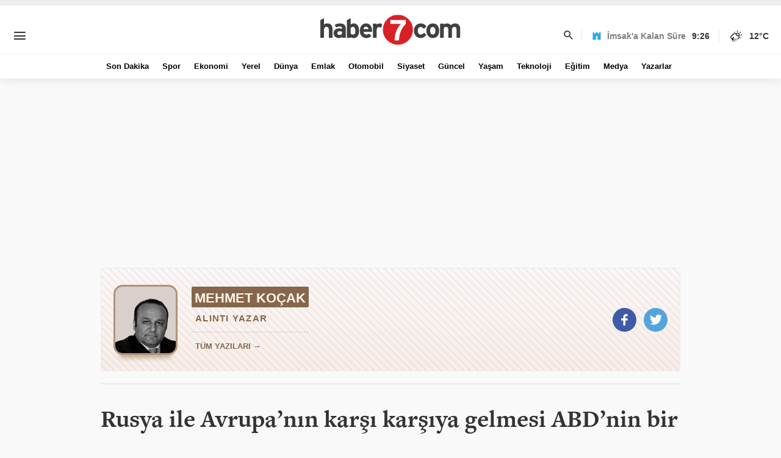

--- FILE ---
content_type: text/html; charset=UTF-8
request_url: https://www.haber7.com/yazarlar/mehmet-kocak/3297554-rusya-ile-avrupanin-karsi-karsiya-gelmesi-abdnin-bir-zaferidir
body_size: 11768
content:
<!DOCTYPE html>
<!--[if lte IE 8]><html lang="tr" class="ie8"><![endif]-->
<!--[if !IE]><!--><html lang="tr"><!--<![endif]-->
<head>

	<meta charset="utf-8">
	<title>Rusya ile Avrupa’nın karşı karşıya gelmesi ABD’nin bir zaferidir  - Haber 7 Yazarı Mehmet Koçak</title>
	<meta name="description" content="Mehmet Ko&ccedil;ak isimli k&ouml;şe yazarının Rusya ile Avrupa&rsquo;nın karşı karşıya gelmesi ABD&rsquo;nin bir zaferidir başlıklı yazısı. Haber 7">
			<meta name="keywords" content="Mehmet Ko&ccedil;ak k&ouml;şe yazıları, Mehmet Ko&ccedil;ak">
				<link rel="canonical" href="https://www.haber7.com/yazarlar/mehmet-kocak/3297554-rusya-ile-avrupanin-karsi-karsiya-gelmesi-abdnin-bir-zaferidir">
		<!-- Static Meta -->
	<meta http-equiv="Pragma" content="no-cache" />
	<meta http-equiv="Cache-Control" content="no-cache" />
	<meta name="viewport" content="width=device-width">
	<meta http-equiv="X-UA-Compatible" content="IE=edge,chrome=1">
	<meta name="generator" content="Haber7"/>
	<meta name='copyright' content='Haber7'>
	<meta http-equiv="Reply-to" content="bilgi@haber7.com" />
	<meta name="author" content="Haber7"/>
	<link rel="author" href="/humans.txt">
	<meta property="fb:app_id" content="121750831288720"/>
	<meta property="twitter:account_id" content="120840897"/>

		<meta name="msapplication-config" content="none"/>
		<!-- /Static Meta End-->

	<!-- PRECONNECT -->
	<link rel="preconnect" href="//s.haber7.net">
	<link rel="preconnect" href="//i.haber7.net">
	<link rel="preconnect" href="//i2.haber7.net">
	<link rel="preconnect" href="//i11.haber7.net">
	<link rel="preconnect" href="//i12.haber7.net">
	<link rel="preconnect" href="//i13.haber7.net">
	<link rel="preconnect" href="//i20.haber7.net">
	<link rel="preconnect" href="//fonts.gstatic.com">
	<link rel="preconnect" href="//fonts.googleapis.com">
	<link rel="preconnect" href="//cm.g.doubleclick.net" />
	<link rel="preconnect" href="//securepubads.g.doubleclick.net"/>
	<link rel="preconnect" href="//pubads.g.doubleclick.net"/>
	<link rel="preconnect" href="//www.googletagservices.com" />


	<link rel="search" type="application/opensearchdescription+xml" href="https://www.haber7.com/opensearch.xml" title="Haber7" />
	
	<!-- Icons -->
	<link rel="icon" href="https://i11.haber7.net/assets/v2/common/images/favicons/favicon.png">
	<link rel="apple-touch-icon" href="https://i11.haber7.net/assets/v2/common/images/favicons/apple-touch-icon.png">
	<link rel="apple-touch-icon" sizes="72x72" href="https://i11.haber7.net/assets/v2/common/images/favicons/apple-touch-icon-72x72.png">
	<link rel="apple-touch-icon" sizes="114x114" href="https://i11.haber7.net/assets/v2/common/images/favicons/apple-touch-icon-114x114.png">
	<link rel="bookmark icon" href="https://i11.haber7.net/assets/v2/common/images/favicons/favicon.png" type="image/x-icon"/>
	<meta name="msapplication-TileColor" content="#FF0000"/>
	<!-- /Icons End -->

	<!-- Facebook page connect -->
	<meta property="fb:pages" content="106433519384639" />

		
	<!--[if lt IE 9]>
		<script src="https://html5shiv.googlecode.com/svn/trunk/html5.js"></script>
	<![endif]-->

	<link rel="stylesheet" href="https://i11.haber7.net/assets/v2/common/css/font.css" type="text/css"/>
	<link rel="stylesheet" href="https://i11.haber7.net/assets/v2/common/css/main.v42.css?v0.7" type="text/css"/>




		<script type="text/javascript">
            (function() {
                var purl = window.location.href;
                var url = '//ads.pubmatic.com/AdServer/js/pwt/156911/1163';
                var profileVersionId = '';
                if(purl.indexOf('pwtv=')>0){
                    var regexp = /pwtv=(.*?)(&|$)/g;
                    var matches = regexp.exec(purl);
                    if(matches.length >= 2 && matches[1].length > 0){
                        profileVersionId = '/'+matches[1];
                    }
                }
                var wtads = document.createElement('script');
                wtads.async = true;
                wtads.type = 'text/javascript';
                wtads.src = url+profileVersionId+'/pwt.js';
                var node = document.getElementsByTagName('script')[0];
                node.parentNode.insertBefore(wtads, node);
            })();
		</script>


		<!-- Ads Codes -->
		<script type='text/javascript'>
            var googletag = googletag || {};
            googletag.cmd = googletag.cmd || [];
            (function() {
                var gads = document.createElement('script');
                gads.async = true;
                gads.type = 'text/javascript';
                var useSSL = 'https:' == document.location.protocol;
                gads.src = (useSSL ? 'https:' : 'http:') +
                    '//www.googletagservices.com/tag/js/gpt.js';
                var node = document.getElementsByTagName('script')[0];
                node.parentNode.insertBefore(gads, node);
            })();
		</script>
		<!-- /Ads Codes End-->

		<script type="text/javascript">
			<!--
			var pageSkinLeft, pageSkinRight;
			var dfpSidebarKareSlot = '',
				dfpHaberIciSlot = '',
				dfpDetayKuleSlot = '',
				dfpDetayAltSlot = '',
				dfpMastheadSlot = '',
				dfpSolPageSkinSlot = '',
				dfpSagPageSkinSlot = '',
				dfpMansetAltiSlot = '',
				dfpTepeSlot = '';

			googletag.cmd.push(function() {
					var leftPageSkinMapping = googletag.sizeMapping().addSize([1560, 250], [[300, 600], [160, 600], [120, 600]]).addSize([1340, 250], [[160, 600], [120, 600]]).addSize([1260, 250], [120, 600]).addSize([0, 0], []).build();

	googletag.defineSlot('/324749355,86335799/Haber7_Desktop/Diger_Masthead_1', [970, 250], 'dfp-masthead').addService(googletag.pubads());
	googletag.defineSlot('/324749355,86335799/Haber7_Desktop/Diger_160x600_Sol', [[300, 600], [160, 600], [120, 600]], 'dfp-pageskin-sol').defineSizeMapping(leftPageSkinMapping).addService(googletag.pubads());
	googletag.defineSlot('/324749355,86335799/Haber7_Desktop/Diger_160x600_Sag', [[300, 600], [160, 600], [120, 600]], 'dfp-pageskin-sag').defineSizeMapping(leftPageSkinMapping).addService(googletag.pubads());
	
	googletag.pubads().collapseEmptyDivs();
	googletag.pubads().setTargeting('Haber7_Kategori_ID', ['yazarlar']).setTargeting('contentid', ['3297554']);

																googletag.pubads().collapseEmptyDivs(true);
				googletag.enableServices();
			});
			// -->
		</script>


	<!-- Analytics Codes -->

		<!-- Google Analytics -->
		<!-- Global site tag (gtag.js) - Google Analytics -->
		<script async src="https://www.googletagmanager.com/gtag/js?id=UA-186571064-1"></script>
			<script>
				window.dataLayer = window.dataLayer || [];
				function gtag(){dataLayer.push(arguments);}
				gtag('js', new Date());

                var mainAnalyticsUA = 'UA-186571064-1';

                gtag('config', mainAnalyticsUA);

				
			</script>
		<!-- Google Analytics -->

	<!-- /Analytics Codes End -->

		
		<script type="text/javascript">
			var apiUrl = "https://api.haber7.com/",masthead_slot;
			var siteUrl = "https://www.haber7.com";
			window.suggestmeyes_loaded = true;
		</script>

		<!-- Detected Ad-Blocker -->
		<script type="text/javascript">
			var adblock = true;
		</script>
		<script src="https://i11.haber7.net/assets/v2/common/js/adframe.js"></script>

			<!-- Open Graph -->
	<meta property="og:title" content="Rusya ile Avrupa&rsquo;nın karşı karşıya gelmesi ABD&rsquo;nin bir zaferidir">
	<meta property="og:description" content="Mehmet Ko&ccedil;ak isimli k&ouml;şe yazarının Rusya ile Avrupa&rsquo;nın karşı karşıya gelmesi ABD&rsquo;nin bir zaferidir başlıklı yazısı. Haber 7">
	<meta property="og:site_name" content="Haber7">
	<meta property="og:url" content="https://www.haber7.com/yazarlar/mehmet-kocak/3297554-rusya-ile-avrupanin-karsi-karsiya-gelmesi-abdnin-bir-zaferidir">
	<meta property="og:type" content="article">
	<meta property="og:image" content="https://i12.haber7.net/haber7/columnists/bw/1532.png">

	<!-- Twitter Card -->
	<meta name="twitter:card" content="summary">
	<meta name="twitter:url" content="https://www.haber7.com/yazarlar/mehmet-kocak/3297554-rusya-ile-avrupanin-karsi-karsiya-gelmesi-abdnin-bir-zaferidir">
	<meta name="twitter:title" content="Rusya ile Avrupa&rsquo;nın karşı karşıya gelmesi ABD&rsquo;nin bir zaferidir">
	<meta name="twitter:description" content="Mehmet Ko&ccedil;ak isimli k&ouml;şe yazarının Rusya ile Avrupa&rsquo;nın karşı karşıya gelmesi ABD&rsquo;nin bir zaferidir başlıklı yazısı. Haber 7">
	<meta name="twitter:image" content="https://i12.haber7.net/haber7/columnists/bw/1532.png">
	<meta name="twitter:creator" content="@haber7">
	<meta name="twitter:site" content="@haber7">

	<meta name="title" content="Rusya ile Avrupa’nın karşı karşıya gelmesi ABD’nin bir zaferidir">
	<meta name="datePublished" content="2023-01-28T09:01:00+03:00">
	<meta name="dateModified" content="2023-01-28T09:01:00+03:00">
	<meta name="url" content="https://www.haber7.com/yazarlar/mehmet-kocak/3297554-rusya-ile-avrupanin-karsi-karsiya-gelmesi-abdnin-bir-zaferidir">
	<meta name="articleSection" content="columnist">
	<meta name="articleAuthor" content="Mehmet Koçak">
</head>
<body class="haber7">
<header id="header" class="page-header">

	
	<!-- Top Bar -->
	<div id="top-bar">
		<div id="custom-menu" class="col-md-4">
			<div class="icon">
			</div>
			<div class="content">
				<ul>
					<!-- Each -->
					<li><a href="https://www.haber7.com" title="Haber7">Haber7</a><a href="https://www.haber7.com/sondakika" title="Son Dakika Haberleri">Son Dakika</a><a href="https://www.haber7.com/gazete-mansetleri" title="Gazete Manşetleri">Gazete Manşetleri</a></li>
					<li><a href="https://spor.haber7.com" title="Spor Haberleri">Tümspor</a><a href="https://spor.haber7.com/canli-mac" title="">Maç Merkezi</a><a href="https://spor.haber7.com/futbol" title="Futbol">Futbol</a></li>
					<li><a href="https://ekonomi.haber7.com" title="Ekonomi Haberleri">Ekotrent</a></li>
					<li><a href="https://www.haber7.com/emlak-haberleri" title="Emlak Haberleri">Emlakofis</a><a href="https://www.haber7.com/konut" title="">Konut Projeleri</a></li>
					<li><a href="https://www.haber7.com/otomobil-haberleri" title="Otomobil Haberleri">Otorehberi</a><a href="https://www.haber7.com/yeni-modeller" title="Yeni Modeller">Yeni Modeller</a><a href="https://www.haber7.com/kampanyalar" title="Otomobil Kampanyaları">Kampanyalar</a></li>
					<li><a href="https://www.haber7.com/yemek-haberleri" title="Yemek Tarifleri">Bizimlezzet</a><a href="https://www.haber7.com/tarifler" title="Tarifler">Tarifler</a><a href="https://www.haber7.com/pratik-bilgiler" title="Pratik Bilgiler">Pratik Bilgiler</a></li>
					<li><a href="https://www.haber7.com/kunye" title="Kurumsal">Kurumsal</a><a href="https://www.haber7.com/mobil" title="Mobil Uygulamalar">Mobil</a><a href="https://www.haber7.com/iletisim" title="İletişim">İletişim</a></li>
					<li><a href="#" title="Multimedya">Multimedya</a><a href="https://www.haber7.com/foto-galeri" title="Foto Galeri">Foto Galeri</a><a href="https://video.haber7.com/" title="Video Galeri">Video Galeri</a></li>
					<li><a href="https://www.haber7.com/yerel" title="Yerel Haberler">Yerel Haberler</a><a href="https://www.haber7.com/yerel" title="ulke.com.tr">ulke.com.tr</a><a href="https://www.haber7.com/istanbul" title="İstanbul">İstanbul</a></li>
					<!-- /Each -->
				</ul>
			</div>
		</div>

		<div id="logo" class="col-md-4">
			<h1>
				<a href="https://www.haber7.com/" title="Haber 7">
					<img src="https://i12.haber7.net/assets/v2/common/images/haber7.svg" data-svg-fallback="https://i12.haber7.net/assets/v2/common/images/haber7.png" alt="Haber 7" title="Haber 7">
				</a>
			</h1>
		</div>
		<div id="top-widgets" class="col-md-4">
			<ul>
				<li class="search">
					<span class="area">Site içinde ara...</span>
					<span class="icon"><i class="icon-search"></i></span>
				</li>
				<li class="prayer">
					<span class="icon"><i class="icon-mosque"></i></span><span class="when"></span><span class="time time-now"></span>

					<div class="hbox">
						<div class="content">
							<div class="city">
								<select class="select" name="city">
									<option value="1">Adana</option>
									<option value="2">Adıyaman</option>
									<option value="3">Afyonkarahisar</option>
									<option value="4">Ağrı</option>
									<option value="5">Amasya</option>
									<option value="6">Ankara</option>
									<option value="7">Antalya</option>
									<option value="8">Artvin</option>
									<option value="9">Aydın</option>
									<option value="10">Balıkesir</option>
									<option value="11">Bilecik</option>
									<option value="12">Bingöl</option>
									<option value="13">Bitlis</option>
									<option value="14">Bolu</option>
									<option value="15">Burdur</option>
									<option value="16">Bursa</option>
									<option value="17">Çanakkale</option>
									<option value="18">Çankırı</option>
									<option value="19">Çorum</option>
									<option value="20">Denizli</option>
									<option value="21">Diyarbakır</option>
									<option value="22">Edirne</option>
									<option value="23">Elazığ</option>
									<option value="24">Erzincan</option>
									<option value="25">Erzurum</option>
									<option value="26">Eskişehir</option>
									<option value="27">Gaziantep</option>
									<option value="28">Giresun</option>
									<option value="29">Gümüşhane</option>
									<option value="30">Hakkâri</option>
									<option value="31">Hatay</option>
									<option value="32">Isparta</option>
									<option value="33">Mersin</option>
									<option value="34">İstanbul</option>
									<option value="35">İzmir</option>
									<option value="36">Kars</option>
									<option value="37">Kastamonu</option>
									<option value="38">Kayseri</option>
									<option value="39">Kırklareli</option>
									<option value="40">Kırşehir</option>
									<option value="41">Kocaeli</option>
									<option value="42">Konya</option>
									<option value="43">Kütahya</option>
									<option value="44">Malatya</option>
									<option value="45">Manisa</option>
									<option value="46">Kahramanmaraş</option>
									<option value="47">Mardin</option>
									<option value="48">Muğla</option>
									<option value="49">Muş</option>
									<option value="50">Nevşehir</option>
									<option value="51">Niğde</option>
									<option value="52">Ordu</option>
									<option value="53">Rize</option>
									<option value="54">Sakarya</option>
									<option value="55">Samsun</option>
									<option value="56">Siirt</option>
									<option value="57">Sinop</option>
									<option value="58">Sivas</option>
									<option value="59">Tekirdağ</option>
									<option value="60">Tokat</option>
									<option value="61">Trabzon</option>
									<option value="62">Tunceli</option>
									<option value="63">Şanlıurfa</option>
									<option value="64">Uşak</option>
									<option value="65">Van</option>
									<option value="66">Yozgat</option>
									<option value="67">Zonguldak</option>
									<option value="68">Aksaray</option>
									<option value="69">Bayburt</option>
									<option value="70">Karaman</option>
									<option value="71">Kırıkkale</option>
									<option value="72">Batman</option>
									<option value="73">Şırnak</option>
									<option value="74">Bartın</option>
									<option value="75">Ardahan</option>
									<option value="76">Iğdır</option>
									<option value="77">Yalova</option>
									<option value="78">Karabük</option>
									<option value="79">Kilis</option>
									<option value="80">Osmaniye</option>
									<option value="81">Düzce</option>
								</select>
							</div>
							<ul class="times">
								<li>
									<span class="title">İMSAK</span>
									<span class="time"></span>
								</li>
								<li>
									<span class="title">SABAH</span>
									<span class="time"></span>
								</li>
								<li>
									<span class="title">ÖĞLE</span>
									<span class="time"></span>
								</li>
								<li>
									<span class="title">İKİNDİ</span>
									<span class="time"></span>
								</li>
								<li>
									<span class="title">AKŞAM</span>
									<span class="time"></span>
								</li>
								<li>
									<span class="title">YATSI</span>
									<span class="time"></span>
								</li>
							</ul>
						</div>
					</div>
				</li>
				<li class="weather"><span class="icon"><i class="" title=""></i></span><span
							class="text"></span><span>°C</span>
				</li>
			</ul>
			<div class="sponsored">

		</div>
		</div>
	</div>
	<!-- /Top Bar -->

	<!-- Menu -->
	<div id="menu">
		<div class="container">
			<div class="container-fluid">
				<nav>
					<ul>
						<li><a href="/sondakika" title="Son Dakika" target="_blank">Son Dakika</a></li>
						<li><a href="https://spor.haber7.com" title="Spor Haberleri" target="_blank">Spor</a></li>
						<li><a href="https://ekonomi.haber7.com" title="Ekonomi Haberler" target="_blank">Ekonomi</a></li>
						<li><a href="https://www.haber7.com/yerel" title="Yerel Haberler" target="_blank">Yerel</a></li>
						<li><a href="https://www.haber7.com/dunya" title="Dünya Haberleri" target="_blank">Dünya</a></li>
						<li><a href="https://www.haber7.com/emlak-haberleri" title="Emlak Haberleri" target="_blank">Emlak</a></li>
						<li><a href="https://www.haber7.com/otomobil-haberleri" title="Otomobil Haberleri" target="_blank">Otomobil</a></li>
						<li><a href="https://www.haber7.com/siyaset" title="Siyaset Haberleri" target="_blank">Siyaset</a></li>
						<li><a href="https://www.haber7.com/guncel" title="Güncel Haberler" target="_blank">Güncel</a></li>
						<li><a href="https://www.haber7.com/yasam" title="Yaşam Haberleri" target="_blank">Yaşam</a></li>
						<li><a href="https://www.haber7.com/teknoloji" title="Teknoloji Haberleri" target="_blank">Teknoloji</a></li>
						<li><a href="https://www.haber7.com/egitim" title="Eğitim Haberleri" target="_blank">Eğitim</a></li>
						<li><a href="https://www.haber7.com/medya" title="Medya Haberleri" target="_blank">Medya</a></li>
						<li><a href="https://www.haber7.com/yazarlar" title="Yazarlar" target="_blank">Yazarlar</a></li>
						<li class="dropdown">
							<a title="Diğer Kategoriler">Diğer</a>
							<ul>
								<li>
									<a href="https://www.haber7.com/saglik" title="Sağlık Haberleri" target="_blank">Sağlık</a>
									<a href="https://www.haber7.com/3sayfa" title="3.Sayfa Haberleri" target="_blank">3.Sayfa</a>
									<a href="https://www.haber7.com/kadin" title="Kadın" target="_blank">Kadın</a>
									<a href="https://www.haber7.com/kitap" title="Kitap" target="_blank">Kitap</a>
									<a href="https://www.haber7.com/kultur" title="Kültür" target="_blank">Kültür</a>
									<a href="https://www.haber7.com/yemek-haberleri" title="Yemek Haberleri" target="_blank">Yemek</a>
								</li>
							</ul>
						</li>
					</ul>
				</nav>
			</div>
		</div>
	</div>
	<!-- /Menu -->

	
</header>

	<div class="container">
		<div id="masthead" class="mt" style="height: 250px;">
			<div id='dfp-masthead'>
									<script type="text/javascript">googletag.cmd.push(function() { googletag.display('dfp-masthead'); });</script>
				
			</div>
		</div>
	</div>


<style>
    .image-caption-text {color: #444;display: block;font-size: 18px;border-bottom: 2px solid #b4b4b4;}
    .authors.detail {padding: 20px 0 !important;}
    .spot, .author-image, .author-title-frame, .left-block, .share-button-item {display: flex !important;}
    .spot {font-family: sans-serif !important;height: 170px;border: 1px solid #F0EBEB;border-radius: 3px; justify-content: space-between;padding: 0 20px; align-items: center;background: url('https://static.haber7.net/assets/v3/mobil//images/author-bg-pattern.jpg');background-size: contain;}
    .author-image {overflow: hidden;width: 105px !important;height: 115px !important;background: #D9D0CC !important;border: 3px solid #B19277;box-shadow: 0 15px 7px -10px rgb(177 146 119 / 70%);border-radius: 15px !important;align-items: end;margin-right: 23px !important;}
    .author-image img {width: 120%; margin-left: -10%;}
    .author-title-frame {flex-direction: column;justify-content: center;}
    .author-title {margin-bottom: 10px;text-transform: uppercase;padding: 9px 5px 6px;color: #FFF3EA;font-size: 22px;border-radius: 2px;line-height: 19px;background: #86674B;font-weight: bold;}
    .author-description {font-weight: bold;font-size: 15px;line-height: 15px;color: #86674B;letter-spacing: 1.26px;margin-left: 6px;}
    .author-link {padding-left: 6px; font-weight: bold;color: #86674B; font-size: 13px;padding-top: 13px;margin-top: 15px;border-top: 1px dashed #C6BEB9;display: block;}
    .author-link i {font-size: 16px;margin-left: 3px;vertical-align: middle;margin-top: -2px;font-weight: bold;}
    .share-button-frame {min-width: 90px;display: flex;justify-content: space-between;align-items: center;}
    .share-button-item {align-items: center;justify-content: center;width: 39px;height: 39px;line-height: 41px;color: #fff;font-size: 22px;background: #ddd;text-align: center;border-radius: 50%;}
    .share-button-item.facebook {background: #3f5aa7;}  .share-button-item.twitter {background: #56a3da;} .share-button-item:hover, .share-button-item i:hover {color: #fff;}
    @media (max-width: 630px) { .news-header .spot .author-image {height: 105px !important;} .spot{padding: 0 15px;}  .spot .right-block {display: none;}  }

    .readInfo {width: 100%;}
    .speak-button {width: 120px;text-align: center; display: block; margin-top: -8px; border: none; padding: 8px 0px; font-size: 12px; background: #7d9098; border-radius: 3px; color: #fff; }
    .speak-button i {margin-right: 8px;font-size: 18px;font-style: normal;vertical-align: bottom;}
    .speak-button:hover {background: #556a73;}
</style>

<!-- Main -->
<main id="main" class="page-main">

	<div class="container" id="sticky-container">
		<div id="dfp-pageskin-sol" class="ads-left">
			<script type="text/javascript">googletag.cmd.push(function() { googletag.display('dfp-pageskin-sol'); });</script>
		</div>
		<div id="dfp-pageskin-sag" class="ads-right">
			<script type="text/javascript">googletag.cmd.push(function() { googletag.display('dfp-pageskin-sag'); });</script>
		</div>
	</div>

	<div class="container">
		<div class="container-fluid">
			<div class="row">
				<div class="col-md-12">
					<div class="authors detail">

						<div class="spot">

							<div class="left-block">
								<span class="author-image">
									<img src="https://i12.haber7.net/haber7/columnists/bw/1532.png" alt="Rusya ile Avrupa&rsquo;nın karşı karşıya gelmesi ABD&rsquo;nin bir zaferidir" width="100%">
								</span>

								<a href="/alinti-yazarlar/mehmet-kocak" class="author-title-frame" title="TÜM YAZILARI">
									<div class="author-title">Mehmet Ko&ccedil;ak</div>
									<div class="author-description">
																					ALINTI YAZAR
																			</div>
									<span class="author-link">
										TÜM YAZILARI →
									</span>
								</a>
							</div>

							<div class="right-block hidden-sm">

								<div class="share-button-frame">

									<a class="share-button-item facebook" href="https://www.facebook.com/sharer/sharer.php?u=https://www.haber7.com/yazarlar/mehmet-kocak/3297554-rusya-ile-avrupanin-karsi-karsiya-gelmesi-abdnin-bir-zaferidir&amp;t=Rusya ile Avrupa’nın karşı karşıya gelmesi ABD’nin bir zaferidir" target="_blank" title="Rusya ile Avrupa’nın karşı karşıya gelmesi ABD’nin bir zaferidir">
										<i class="icon-facebook" style="font-size: 28px;"></i>
									</a>
									<a class="share-button-item twitter" href="https://twitter.com/intent/tweet?url=https://www.haber7.com/yazarlar/mehmet-kocak/3297554-rusya-ile-avrupanin-karsi-karsiya-gelmesi-abdnin-bir-zaferidir&amp;text=Rusya ile Avrupa’nın karşı karşıya gelmesi ABD’nin bir zaferidir&amp;via=haber7" target="_blank" title="Rusya ile Avrupa’nın karşı karşıya gelmesi ABD’nin bir zaferidir">
										<i class="icon-twitter"></i>
									</a>
								</div>

							</div>
						</div>

					</div>


					<div class="news-detail">

						<div class="head">
							<h1>Rusya ile Avrupa’nın karşı karşıya gelmesi ABD’nin bir zaferidir</h1>
							<div class="info">
								<ul class="readInfo">
									<li>GİRİŞ<span>28.01.2023 09:01</span></li>
									<li>GÜNCELLEME<span>28.01.2023 09:01</span></li>
																	</ul>
							</div>
						</div>

						<div class="article">

							<div class="news-content" property="articleBody">
								<p><strong>AB</strong>’nin hedefi, ortak para birimi Euro’dan sonra ortak bir devlet <strong>(Avrupa Birleşik Devleti)</strong> olma adına kurumlarını oluşturmak üzere anayasa hazırlıklarına başlaması <strong>ABD</strong>’yi endişelendiriyordu.</p>

<p><strong>ABD</strong>, kendi yörüngesinde tuttuğu <strong>Almanya</strong> liderliğindeki <strong>AB</strong>’nin kendisinden her geçen gün uzaklaşıp, <strong>Rusya</strong> ile yakınlaşmasından rahatsızdı. </p>

<p><strong>ABD</strong>’ye rağmen <strong>Rusya</strong> ile yakın ilişkiler kapsamında enerji ve güvenlik anlaşmalarına varılmıştı.</p>

<p>Zira, <strong>Rusya</strong> gibi sınırsız enerji ve hammadde kaynaklarına sahip bir ülke ile <strong>Almanya</strong> gibi bir sanayi devinin müttefik olması <strong>Washington</strong>’un kıta <strong>Avrupası</strong> üzerinde kontrolü kaybetmesine sebep olacağı bir gerçekti.</p>

<p><strong>ABD</strong>, <strong>Rusya</strong> ile <strong>Almanya</strong> arasında imzalanan <strong>2. Kuzey Akımı</strong> doğalgaz boru hattı projesine ısrarla karşı çıktığı gibi <strong>Almanya</strong>’nın <strong>Rusya</strong>’dan fazla miktarda enerji alarak hem <strong>Kremlin</strong>’e çok miktarda <a href="https://ekonomi.haber7.com" title="Ekonomi" target="_blank" class="link_keywords">ekonomi</a>k kaynak aktardığından hem de <strong>Rusya</strong>’ya bağımlılığını artırmasını çıkarları acısından tehlikeli görüyordu. </p>

<p><strong>ABD, Ukrayna</strong>’daki iç karışıklığı özel operasyonlarla kışkırtmalarda bulunması ve <strong>Rusya</strong>’ya karşı <strong>NATO</strong>’ya alınma vaatleri sonucu <strong>Ukrayna</strong>’da tezgahlanan iç savaşın amacı <strong>Rusya</strong>’dan <strong>Avrupa</strong>’ya gelen enerji boru hatlarını kesmekti.</p>

<p><strong>ABD</strong>’nin bu savaşın başlamasını en çok isteyen ve kışkırtan olmasının sebebi de budur.</p>

<p><strong>•</strong></p>

<p><strong>Ukrayna krizi</strong> ile <strong>Kırım</strong>’ın ilhakından sonra <strong>Rusya</strong>’ya uygulanan yaptırımların amaçlarından belki de en önemlisi, ticaret ve yatırımlar sebebiyle <strong>AB</strong> ile <strong>Rusya</strong> arasında doğması muhtemel karşılıklı bağımlılığı önlemektir. Yani ambargo sadece <strong>Rusya</strong>’ya değil, aynı zaman da <strong>AB</strong>’ye uygulanıyor.</p>

<p>Enerji kaynakları bakımından <strong>Rusya</strong>’ya bağımlı olan <strong>Avrupa, Rusya</strong> ile karşı karşıya gelmemek için <strong>ABD</strong>’nin aldığı yaptırım kararlarına uymak istemiyordu.</p>

<p>Ancak, Birinci <strong>Çeçenistan Savaşı</strong> (1994-1996) ve <strong>İkinci Çeçenistan Savaşı</strong> (1999-2000) ile <strong>Çeçenistan</strong>’ı işgal etti. Her iki işgalde toplu katliamlar ve büyük yıkım yaşanmıştı. 2008 yılında <strong>Gürcistan</strong>’a saldıran <strong>Ruslar, Abhazya</strong> ve <strong>Güney Osetya’</strong>yı işgal etti ve kendine bağladı. Ve 2014’de <strong>Kırım</strong>’ı ve devamında <strong>Donbass </strong>bölgelerini işgal eden <strong>Ruslar, Ukrayna</strong> işgal savaşı ile sürdürdükleri yayılmacı girişimleri, <strong>Almanya</strong> liderliğindeki <strong>Avrupa Birliği</strong>’ni <strong>ABD</strong>’nin <strong>Rusya</strong>’ya yönelik yaptırımlarına mecbur ederken, diğer yandan yeniden <strong>ABD</strong>’nin yörüngesine geri dönmek zorunda bırakmıştır.</p>

<p>Özetlenecek olursa; <strong>Batı</strong>’nın, özellikle <strong>Almanya</strong> gibi ülkelerin petrol ve gaza bağımlılıklarına dayanan çıkarlar gereği, <strong>Moskova</strong> ile daha önceki ilişkilerinin aksine, <strong>Rusya Federasyonu</strong>’ndan uzaklaşarak <strong>Kiev</strong>’i destekliyor olması aslında <strong>ABD</strong>’nin bir zaferidir.</p>

<p>Çünkü, <strong>Almanya</strong>’nın öncülüğündeki <strong>Avrupa Birliği (AB)</strong>, <strong>ABD</strong>’nin boyunduruğundan kurtulma adına kendi dış politikasını oluşturmak ve kendi ordusuna sahip olma adına kendi kararlarını alabilen bir <strong>Avrupa</strong> hayali <strong>Ukrayna- Rusya savaşı</strong>yla hayal oldu.</p>

<p>Böylece <strong>ABD</strong>, kışkırttığı bu savaş sayesinde bir yandan yüklü maddi kaynaklar elde ederken diğer yandan <strong>Avrupa</strong>’yı <strong>Rusya</strong>’dan uzaklaştırıp tekrar kendi kontrolüne girmesini başarmış oldu.</p>

<p><strong>•</strong></p>

<p><strong>Rusya</strong>’nın <strong>Ukrayna’</strong>yı işgal savaşının devamında <strong>Doğu Avrupa</strong> üzerinden <strong>Avrupa</strong>’nın içine doğru ilerleyeceği ve tarihin en büyük işgalinin yaşanacağı korkusunu yaşayan <strong>Avrupa</strong>, artık <strong>ABD</strong>’nin bir uydusu durumuna gelmiştir.</p>

<p><strong>Rusya</strong>, yaptırımlar ve silah desteği  nedeniyle kendine enerji alanında bağımlı olan <strong>Avrupa</strong>’yı cezalandırma adına doğalgaz vanasını sıktıkça sıkması <strong>Avrupa</strong> genelinde çok ciddi enerji sıkıntısına sebep olmuştur. Ayrıca temel gıda maddeleri sıkıntısı fiyat artışlarına sebep olurken, hammadde tedarik sorunu sanayinin yavaşlaması neden oluyor.</p>

<p>Kısacası <strong>Avrupa, İkinci <a href="https://www.haber7.com/dunya" title="D&#xFC;nya Haberleri" target="_blank" class="link_keywords">Dünya</a> Savaşı</strong> sonrası enerji, temel gıda maddeleri ile hammadde konularında tarihinin en sıkıntılı dönemini yaşamaktadır.</p>

<p><strong>Avrupa</strong>’nın <strong>Rus - Ukrayna savaşı</strong> nedeniyle karşı karşıya kaldığı bu devasa sorunlar <strong>ABD</strong>’nin <strong>Avrupa</strong>’yı yönlendirmesini kolaylaştırmaktadır. </p>

<p>Artık <strong>Avrupa</strong>’nın,  İkinci Dünya Savaşı dönemi sonrasında olduğu gibi  tamamen<strong> ABD</strong>’nin ‘<strong>modern işgali’</strong> altına girdiğini söylemek yanlış olmaz.</p>

<p>YENİ AKİT</p>

							</div>
						</div>

					</div>

					<div class="comments">
													<h4>
																	<i>Bu yazıya ilk yorum yapan sen ol</i>
															</h4>

							<div id="new-comment" class="write" data-news-id="3297554">
								<form class="new-comment form-send-api" data-action="content/comment/column/3297554" method="post">
									<textarea name="comment" placeholder="Bu haber hakkında ne düşünüyorsunuz..."></textarea>
									<input name="name" placeholder="İsminiz">
									<button type="submit">Gönder</button>
								</form>
							</div>

							<ul class="comments-list">
															</ul>
																		</div><!-- ./comments -->
				</div><!-- /.col-* -->

			</div>
		</div>
	</div>
</main><!-- /Main -->
<!-- Footer -->
<footer id="footer" class="page-footer">
	<div class="container">
		<div class="col-md-5">
			<div class="logo footer-logos">
				<a href="https://www.haber7.com/" title="Haber7.com">Haber7.com</a>
			</div>
		</div>
		<div class="col-md-7">
			<div class="row links">
				<div class="col-md-4">
					<h3>Kurumsal</h3>
					<ul>
						<li><a href="https://www.haber7.com/gizlilik-sozlesmesi" title="Gizlilik Sözleşmesi" target="_blank">Gizlilik Sözleşmesi</a></li>
						<li><a href="https://www.haber7.com/kullanim" title="Kullanım Şartları" target="_blank">Kullanım Şartları</a></li>
						<li><a href="https://www.haber7.com/yayin-ilkeleri" title="Yayın İlkeleri" target="_blank">Yayın İlkeleri</a></li>
						<li><a href="https://www.haber7.com/kunye" title="Künye" target="_blank">Künye</a></li>
						<li><a href="https://www.haber7.com/reklam" title="Reklam" target="_blank">Reklam</a></li>
						<li><a href="https://www.haber7.com/iletisim" title="İletişim" target="_blank">İletişim</a></li>
					</ul>
				</div>

				<div class="col-md-4">
					<h3>Bağlantılar</h3>
					<ul>
                        <li><a href="/sondakika" title="Son Dakika" target="_blank">Son Dakika</a></li>
						<li><a href="https://www.haber7.com/mobil" title="Mobil Uygulamalar" target="_blank">Mobil Uygulamalar</a></li>
						<li><a href="https://www.haber7.com/gazete-mansetleri" title="Gazete Manşetleri" target="_blank">Gazete Manşetleri</a></li>
						<li><a href="https://www.haber7.com/yerel" title="Yerel Haberler" target="_blank">Yerel Haberler</a></li>
						<li><a href="https://www.haber7.com/televizyon" title="Tv Rehberi" target="_blank">Tv Rehberi</a></li>
						<li><a href="https://spor.haber7.com/canli-mac" title="Canlı Maç Merkezi" target="_blank">Canlı Maç Merkezi</a></li>
						<li><a href="https://www.haber7.com/sosyal-medya" title="Sosyal Medya" target="_blank">Sosyal Medya</a></li>
					</ul>
				</div>

				<div class="col-md-4">
					<h3>Popüler Konular</h3>
					<ul>
						<li class="footer-links_item">
							<a href="https://www.haber7.com/konu/meb-e-okul-sinav-sonuc-ehliyet-tarih" title="MEB Giriş" target="_blank">MEB Giriş</a>
						</li>
						<li class="footer-links_item">
							<a href="https://www.haber7.com/konu/aof-kayit-ne-zaman-sinav-basvuru" title="AÖF Kayıt" target="_blank">AÖF Kayıt</a>
						</li>
						<li class="footer-links_item">
							<a href="https://www.haber7.com/konu/e-devlet-sifre-nereden-alinir-giris" title="E-Devlet Giriş" target="_blank">E-Devlet Giriş</a>
						</li>
						<li class="footer-links_item">
							<a href="https://www.haber7.com/konu/e-okul-giris-devamsizlik-not-sonuc" title="E-Okul Giriş" target="_blank">E-Okul Giriş</a>
						</li>
						<li class="footer-links_item">
							<a href="https://www.haber7.com/konu/sgk-ssk-hizmet-dokumu-tc-kimlik-sorgulama-emeklilik-gss" title="SGK Sorgulama" target="_blank">SGK Sorgulama</a>
						</li>
						<li class="footer-links_item">
							<a href="https://www.kanal7.com/dizi/kordugum-uttaran" title="Kördüğüm" target="_blank">Kördüğüm</a>
						</li>
					</ul>
				</div>

			</div>
		</div>
		<div class="our-brands footer-logos">
			<ul>
				<li class="kanal7"><a href="https://www.kanal7.com/" target="_blank" title="Kanal 7">Kanal 7</a></li>
				<li class="radyo7"><a href="https://www.radyo7.com/" target="_blank" title="Radyo 7">Radyo 7</a></li>
				<li class="avrupa7"><a href="https://www.kanal7avrupa.com/" target="_blank" title="Avrupa 7">Kanal 7 Avrupa</a></li>
				<li class="ulke-haber"><a href="https://www.haber7.com/yerel" title="Haber7 Yerel">Yerel Haberler</a></li>
				<li class="ulke"><a href="https://www.ulketv.com.tr/" target="_blank" title="Ülke TV">Ülke TV</a></li>
				<li class="izle7"><a href="https://www.izle7.com/" target="_blank" title="İzle 7">İzle 7</a></li>
			</ul>
		</div>
	</div>

</footer>

<div class="go_to_mobil">
	<a href="javascript:;" onclick="mobileRedirect();">
		<img src="https://i12.haber7.net/assets/v2/common/images/mobile_git.jpg" alt="Haber7 Mobil Sayfa">
	</a>
	<a href="javascript:;" class="mobil_notif_close">
		<img src="https://i12.haber7.net/assets/v2/common/images/close_banner.png" alt="Banner'ı Kapat">
	</a>
</div>


<!-- Hide Elements -->
<div class="search-modal">
	<div class="close"><i class="icon-close"></i></div>
	<form name="form" class="form" action="/arama" method="get">
		<div class="search">
			<input name="q" id="q" placeholder="Sitede ara" autofocus="off">
			<button type="submit"><i class="icon-search"></i></button>
		</div>
		<div class="tags">
			<a href="#" title="Recep Tayyip Erdoğan">#Recep Tayyip Erdoğan</a>
			<a href="#" title="Devlet Bahçeli">#Devlet Bahçeli</a>
			<a href="#" title="Murat Kurum">#Murat Kurum</a>
			<a href="#" title="Ekrem İmamoğlu">#Ekrem İmamoğlu</a>
		</div>
	</form>
</div>
<!-- Hide Elements -->


<script src="https://i11.haber7.net/assets/v2/common/plugin/library.all.js?v1"></script>

<script>
    // Next Page
    // Tracking Action
    function nextPageTrackingAction(triggerAnalyticsUrl) {
        var getPageTitle = $('.news-detail h1').text();

        var mainAnalyticsUA = 'UA-186571064-1';

        gtag('config', mainAnalyticsUA, {'page_path': triggerAnalyticsUrl});

		
    }
</script>

	<script src="//api.haber7.com/content/hit/column/3297554"></script>

    <script>
        const btn = document.getElementById("speakBtn");
        const labels = {
            play  : "<i>🔊</i> SESLİ DİNLE",
            pause : "<i>⏸️</i> DURAKLAT",
            resume: "<i>▶️</i> DİNLE"
        };

        let utterance = null;
        let state = "idle"; // idle, speaking, paused

        function getTurkishVoice() {
            const voices = speechSynthesis.getVoices();
            return voices.find(v => v.lang === "tr-TR") || null;
        }

        function updateButtonVisibility() {
            const voice = getTurkishVoice();
            if (voice) {
                btn.style.display = "inline-block";
                btn.disabled = false;
            } else {
                btn.style.display = "none";
                btn.disabled = true;
            }
        }

        function speakText() {
            const el = document.querySelector(".news-content");
            const text = el?.innerText.trim();
            if (!text) return;

            const voice = getTurkishVoice();
            if (!voice) return;

            utterance = new SpeechSynthesisUtterance(text);
            utterance.voice = voice;
            utterance.lang = voice.lang || "tr-TR";

            utterance.onend = () => {
                state = "idle";
                btn.innerHTML = labels.play;
            };

            speechSynthesis.speak(utterance);
            state = "speaking";
            btn.innerHTML = labels.pause;
        }

        function pauseSpeech() {
            speechSynthesis.pause();
            state = "paused";
            btn.innerHTML = labels.resume;
        }

        function resumeSpeech() {
            speechSynthesis.resume();
            state = "speaking";
            btn.innerHTML = labels.pause;
        }

        btn.addEventListener("click", () => {
            if (state === "idle") {
                speakText();
            } else if (state === "speaking") {
                pauseSpeech();
            } else if (state === "paused") {
                resumeSpeech();
            }
        });

        if (speechSynthesis.getVoices().length > 0) {
            updateButtonVisibility();
        } else {
            speechSynthesis.onvoiceschanged = updateButtonVisibility;
        }

        if ($(".twitter-tweet").length) {
			var script = document.createElement('script');
			script.src = "https://platform.twitter.com/widgets.js";
			script.async = true;
			script.charset = "utf-8";
			document.head.appendChild(script);
		}

		function centeredSocialPopup(width, height, url, urlExtra) {

			var popupWidth   = width,
					popupHeight  = height,
					popupTopPosition  = (window.screen.availHeight / 2) - (popupHeight / 2),
					popupLeftPosition = (window.screen.availWidth / 2) - (popupWidth / 2);

			if (urlExtra == undefined) {
				urlExtra = '';
			}


			window.open(url+urlExtra, '' , 'width='+ popupWidth +', height='+ popupHeight +', top=' + popupTopPosition + ', left='+ popupLeftPosition); return false;
		}

		// Share Action
		$(document).on('click', '.js-share-button', function() {

				var getPopupWidth    = $(this).data('popup-width'),
					getPopupHeight   = $(this).data('popup-height'),
					getPopupUrl      = $(this).data('popup-url'),
					getPopupUrlExtra = $(this).data('popup-url-extra');

			centeredSocialPopup(getPopupWidth, getPopupHeight, getPopupUrl, getPopupUrlExtra);
		});

		// Image Caption Text Action
		$('.inline-image-alt').each(function(){
			var getImageAlt = $(this).attr('alt'),
				captionHtml = '<span class="image-caption-text">'+ getImageAlt +'</span>';

			if(getImageAlt != '' && $(this)[0].hasAttribute('alt')) {
				$(this).after(captionHtml);
			}

		});

	</script>

<script>
    if (typeof $.cookie === "undefined" )
    {
        $.getScript("https://i11.haber7.net/assets/v2/common/plugin/jquery.cookie.js");
    }
</script>

<script src="https://i11.haber7.net/assets/v2/common/js/main.v41.js?v0.91"></script>


<!-- Yandex.Metrika counter -->
<script type="text/javascript"> (function(m,e,t,r,i,k,a){m[i]=m[i]||function(){(m[i].a=m[i].a||[]).push(arguments)}; m[i].l=1*new Date();k=e.createElement(t),a=e.getElementsByTagName(t)[0],k.async=1,k.src=r,a.parentNode.insertBefore(k,a)}) (window, document, "script", "https://mc.yandex.ru/metrika/tag.js", "ym"); ym(14645857, "init", { clickmap:true, trackLinks:true, accurateTrackBounce:true }); </script> <noscript><div><img src="https://mc.yandex.ru/watch/14645857" style="position:absolute; left:-9999px;" alt="" /></div></noscript>
<!-- /Yandex.Metrika counter -->

<!-- BIK Analitik -->
<script>!function(){var t=document.createElement("script");t.setAttribute("src",'https://cdn.p.analitik.bik.gov.tr/tracker'+(typeof Intl!=="undefined"?(typeof (Intl||"").PluralRules!=="undefined"?'1':typeof Promise!=="undefined"?'2':typeof MutationObserver!=='undefined'?'3':'4'):'4')+'.js'),t.setAttribute("data-website-id","590a3529-8da1-4f84-8f31-d5a9644f3157"),t.setAttribute("data-host-url",'//590a3529-8da1-4f84-8f31-d5a9644f3157.collector.p.analitik.bik.gov.tr'),document.head.appendChild(t)}();</script>
<script>var script = document.createElement("script");script.src="//cdn-v2.p.analitik.bik.gov.tr/t-"+(typeof self !== "undefined" && self.crypto && typeof self.crypto.randomUUID === "function" ? "1-" : typeof Promise !== "undefined" ? "2-" : "3-")+"haber7-com-"+"0"+".js";document.head.appendChild(script);</script>

<script type="text/javascript">
    (function(){
        var a=document.getElementsByTagName('script')[0],
            b=document.createElement('script');
        b.async=!0;b.src='//cdn.dimml.io/dimml.js';
        a.parentNode.insertBefore(b,a);
    })();
</script>

<!-- ADBLOCK CONTROL  -->
<script>
    if (adblock == true) {
        gtag('send', 'event', 'ADBLOCK_AKTIF');
    }
</script>

</body>
</html>

--- FILE ---
content_type: text/html; charset=utf-8
request_url: https://www.google.com/recaptcha/api2/aframe
body_size: 264
content:
<!DOCTYPE HTML><html><head><meta http-equiv="content-type" content="text/html; charset=UTF-8"></head><body><script nonce="QXefrTyYrT2VFYIUrnOauQ">/** Anti-fraud and anti-abuse applications only. See google.com/recaptcha */ try{var clients={'sodar':'https://pagead2.googlesyndication.com/pagead/sodar?'};window.addEventListener("message",function(a){try{if(a.source===window.parent){var b=JSON.parse(a.data);var c=clients[b['id']];if(c){var d=document.createElement('img');d.src=c+b['params']+'&rc='+(localStorage.getItem("rc::a")?sessionStorage.getItem("rc::b"):"");window.document.body.appendChild(d);sessionStorage.setItem("rc::e",parseInt(sessionStorage.getItem("rc::e")||0)+1);localStorage.setItem("rc::h",'1769289576971');}}}catch(b){}});window.parent.postMessage("_grecaptcha_ready", "*");}catch(b){}</script></body></html>

--- FILE ---
content_type: text/css
request_url: https://i11.haber7.net/assets/v2/common/css/font.css
body_size: 441
content:
@font-face {
    font-family: 'Brandon Grotesque Black';
    src: url('../fonts/brandon/brandon-black.eot'); /* IE9 Compat Modes */
    src: url('../fonts/brandon/brandon-black.eot?#iefix') format('embedded-opentype'), /* IE6-IE8 */
    url('../fonts/brandon/brandon-black.woff') format('woff'), /* Modern Browsers */
    url('../fonts/brandon/brandon-black.ttf')  format('truetype'), /* Safari, Android, iOS */
    url('../fonts/brandon/brandon-black.svg#31abb7704a87130091ce57face358af8') format('svg'); /* Legacy iOS */

    font-style:   normal;
    font-weight:  400;
}

@font-face {
    font-family: 'FreightText Pro Black';
    src: url('../fonts/freight/freight-text-pro-black-italic.eot'); /* IE9 Compat Modes */
    src: url('../fonts/freight/freight-text-pro-black-italic.eot?#iefix') format('embedded-opentype'), /* IE6-IE8 */
    url('../fonts/freight/freight-text-pro-black-italic.woff') format('woff'), /* Modern Browsers */
    url('../fonts/freight/freight-text-pro-black-italic.ttf')  format('truetype'), /* Safari, Android, iOS */
    url('../fonts/freight/freight-text-pro-black-italic.svg#494afc30a77d55d1235e873a41e53e4a') format('svg'); /* Legacy iOS */

    font-weight:  400;
}

@font-face {
    font-family: 'FreightText Pro Bold';
    src: url('../fonts/freight/freight-text-pro-bold.eot'); /* IE9 Compat Modes */
    src: url('../fonts/freight/freight-text-pro-bold.eot?#iefix') format('embedded-opentype'), /* IE6-IE8 */
    url('../fonts/freight/freight-text-pro-bold.woff') format('woff'), /* Modern Browsers */
    url('../fonts/freight/freight-text-pro-bold.ttf')  format('truetype'), /* Safari, Android, iOS */
    url('../fonts/freight/freight-text-pro-bold.svg#2d47676828a72ef468efe3a042ec24f6') format('svg'); /* Legacy iOS */

    font-style:   normal;
    font-weight:  400;
}

@font-face {
    font-family: 'FreightText Pro Book';
    src: url('../fonts/freight/freight-text-pro-book.eot'); /* IE9 Compat Modes */
    src: url('../fonts/freight/freight-text-pro-book.eot?#iefix') format('embedded-opentype'), /* IE6-IE8 */
    url('../fonts/freight/freight-text-pro-book.woff') format('woff'), /* Modern Browsers */
    url('../fonts/freight/freight-text-pro-book.ttf')  format('truetype'), /* Safari, Android, iOS */
    url('../fonts/freight/freight-text-pro-book.svg#567fec1ea62e7808c5a092cb9f4bb8eb') format('svg'); /* Legacy iOS */

    font-style:   normal;
    font-weight:  400;
}

@font-face {
    font-family: 'icomoon';
    src: url('../fonts/icomoon/icomoon.eot?31o8cv');
    src: url('../fonts/icomoon/icomoon.eot?31o8cv#iefix') format('embedded-opentype'),
    url('../fonts/icomoon/icomoon.ttf?31o8cv') format('truetype'),
    url('../fonts/icomoon/icomoon.woff?31o8cv') format('woff'),
    url('../fonts/icomoon/icomoon.svg?31o8cv#icomoon') format('svg');
    font-weight: normal;
    font-style: normal;
}

--- FILE ---
content_type: text/css
request_url: https://i11.haber7.net/assets/v2/common/css/main.v42.css?v0.7
body_size: 24649
content:
@charset "UTF-8";/*!
    Project Name  : Haber7.com
    Description   : Haber7 & Sub Sites.
    Development   : Haber7 Dev Team.
    Tested        : Chrome, Firefox, Safari, Opera, IE9+
    Version       : 1.0
*/#about-modal,pre,textarea{overflow:auto}.days-news ul li .news .title,.footer-marquee-links-frame .container,.radyohome-widget-item .title,.sticky-header .breadcrumb .title,.text-overflow{text-overflow:ellipsis;white-space:nowrap}.news-box.local .news-area li .news .content .title,.news-box.local h3,.page-main .news-detail .go .options ul li a:hover .icon,a,mark{color:#000}hr,img,legend{border:0}.authors-item:after,.clearfix:after,.container-fluid:after,.container:after,.gbox,.page-main .multimedia,.radyohome-widget:after,.result-info:after,.row:after{clear:both}.rd-day-concealed,.readmore{visibility:hidden}.ads.onbes-temmuz-banner a,.explorer-warning .warning-text>span,.page-header #menu ul li.dropdown:hover ul,.page-header #menu ul li.sub:hover .hbox,.page-header #top-bar #top-widgets>ul>li.prayer:hover .hbox,.page-main .first-headline ul li a,.page-main .headline .small-headline-inner.active,.page-main .news-box-slider .small-headline-inner.active,.page-main .small-headline .small-headline-inner.active,article,aside,details,figcaption,figure,footer,header,hgroup,main,menu,nav,section,summary{display:block}audio,canvas,progress,video{display:inline-block;vertical-align:baseline}audio:not([controls]){display:none;height:0}.bx-wrapper .bx-controls-direction a.disabled,.first-headline ul li,.footer-marquee-links_item:last-child a:after,.go_to_mobil,.haber7 .page-main .small-headline ul li a:before,.headline ul li,.news-box-slider ul li,.page-main .headline .small-headline-inner.passive,.page-main .news-box-slider .small-headline-inner.passive,.page-main .second-headline ul li:nth-child(n+4) .picture,.page-main .small-headline .small-headline-inner.passive,.score-widget .isHide,.small-headline ul li,[hidden],template{display:none}a{background-color:transparent;-webkit-transition:color 250ms linear;transition:color 250ms linear;text-decoration:none}a:active,a:hover{outline:0}abbr[title]{border-bottom:1px dotted}.more-button,.news .content .title,.page-main .comments .comments-list li .top .name,.text-bold,b,optgroup,strong{font-weight:700}dfn{font-style:italic}h1{font-size:2em}h1,h2,h3,h4,h5,h6{padding:0;margin:0}mark{background:#ff0}small{font-size:80%}sub,sup{font-size:75%;line-height:0;position:relative;vertical-align:baseline}sup{top:-.5em}sub{bottom:-.25em}img{vertical-align:middle}.text-overflow,svg:not(:root){overflow:hidden}hr{-webkit-box-sizing:content-box;box-sizing:content-box;height:0;margin-top:20px;margin-bottom:20px;border-top:1px solid #eee}code,kbd,pre,samp{font-family:monospace,monospace;font-size:1em}button,input,optgroup,select,textarea{color:inherit;font:inherit;margin:0;outline:0}button{overflow:visible}button,select{text-transform:none}button,html input[type=button],input[type=reset],input[type=submit]{-webkit-appearance:button;cursor:pointer}.rd-back[disabled],.rd-next[disabled],button[disabled],html input[disabled]{cursor:default}button::-moz-focus-inner,input::-moz-focus-inner{border:0;padding:0}input[type=checkbox],input[type=radio]{-webkit-box-sizing:border-box;box-sizing:border-box;padding:0}input[type=number]::-webkit-inner-spin-button,input[type=number]::-webkit-outer-spin-button{height:auto}input[type=search]{-webkit-appearance:textfield;-webkit-box-sizing:content-box;box-sizing:content-box}input[type=search]::-webkit-search-cancel-button,input[type=search]::-webkit-search-decoration{-webkit-appearance:none}fieldset{border:1px solid silver;margin:0 2px;padding:.35em .625em .75em}.ads.onbes-temmuz-banner,.page-header #menu ul li.sub .hbox .content,.page-header .container,.page-main .authors.full ul li:first-child,legend,td,th,ul{padding:0}table{border-collapse:collapse;border-spacing:0}*,:after,:before{-webkit-box-sizing:border-box;box-sizing:border-box}html{font-size:10px;-webkit-tap-highlight-color:transparent}button,input,select,textarea{font-family:inherit;font-size:inherit;line-height:inherit}#about-modal .contact .form-element .zelect ol li:hover,.breaking-news-list ul li .news .content .info .time,.haber7 .page-main .headline .bx-secondary-headline-pager .bx-pager-item:last-of-type a.all-headline-link:hover,.page-header #menu ul li a:hover,.page-header #top-bar #custom-menu .content ul li a:hover,.page-header #top-bar #custom-menu .content ul li:hover a:first-child,.page-header #top-bar #top-widgets>ul>li .hbox .content .times li:hover,.page-main .comments .comments-list li .bottom span.like:hover,.page-main .comments .comments-list li .bottom span.reply:hover,.page-main .news-detail .news-content p a:hover,.page-main .news-detail .print-like span:hover,.page-main .news-detail .print-like:hover,.search-modal .form .search button:hover,.search-modal .form .tags a:hover,a:focus,a:hover{color:#da2128}a:focus{outline:dotted thin;outline:-webkit-focus-ring-color auto 5px;outline-offset:-2px}.author-slider-content a .picture,.breaking-news ul li .news .picture,.page-main .comments .comments-list li .bottom .liked .count,.page-main .newspapers.full .bx-wrapper,body,figure,html{margin:0}.author-title,.page-header #top-bar #top-widgets>ul>li.search,.page-main .comments .comments-list li .bottom .like,.page-main .comments .comments-list li .bottom .reply,[role=button]{cursor:pointer}ul{margin:0;list-style:none}.hidden-lg,.hide{display:none!important}.bx-wrapper{position:relative;margin:0 auto;padding:0}.bx-wrapper img{max-width:none!important;display:block}.bx-wrapper .bx-viewport{-webkit-transform:translatez(0);-ms-transform:translatez(0);transform:translatez(0)}.bx-pager,.bx-wrapper .bx-controls-auto{text-align:center;position:absolute;bottom:-30px;width:100%}.bx-wrapper .bx-loading{background:url(../images/bx_loader.gif) center center no-repeat;min-height:50px;height:100%;width:100%;position:absolute;top:0;left:0;z-index:2000}.bx-pager{font-size:.85em;font-weight:700;color:#666;padding-top:20px}.bx-pager .bx-pager-item,.bx-wrapper .bx-controls-auto .bx-controls-auto-item,.inline,.inline-block,.page-footer .our-brands ul,.page-header #top-bar #custom-menu.active .content,.page-header #top-bar #logo a,.page-header #top-bar #top-widgets>ul>li span,.page-main .daily-videos ul li .news .info span,.page-main .news-detail .go .options ul li a span,.page-main .news-detail .head .info ul,.result-info .date-select span,.result-info .result span,.search-modal .close,.text-list{display:inline-block}.bx-pager a{background:#666;text-indent:-9999px;display:block;width:10px;height:10px;margin:0 5px;outline:0;-webkit-border-radius:5px;border-radius:5px}.bx-pager a.active,.bx-pager a:hover,.bx-wrapper .bx-pager.bx-default-pager a.active,.bx-wrapper .bx-pager.bx-default-pager a:hover{background:#000}.bx-wrapper .bx-prev,.ie8 .page-main .multimedia .middle .news .content .title:before{left:10px}.bx-wrapper .bx-prev:before,.icon-thin-left:before{content:"\e900"}.bx-wrapper .bx-next,.gbox.slider .bx-controls-direction .bx-next{right:10px}.bx-wrapper .bx-next:before,.icon-thin-right:before{content:"\e901"}.bx-wrapper .bx-controls-direction a{position:absolute;top:50%;margin-top:-16px;outline:0;z-index:9999}.bx-wrapper .bx-controls-direction a:before{font-family:icomoon;font-size:36px;color:rgba(255,255,255,.6)}.bx-wrapper .bx-controls-auto .bx-start{display:block;text-indent:-9999px;width:10px;height:11px;outline:0;margin:0 3px}.bx-wrapper .bx-controls-auto .bx-start.active,.bx-wrapper .bx-controls-auto .bx-start:hover{background-position:-86px 0}.bx-wrapper .bx-controls-auto .bx-stop{display:block;text-indent:-9999px;width:9px;height:11px;outline:0;margin:0 3px}.bx-wrapper .bx-controls-auto .bx-stop.active,.bx-wrapper .bx-controls-auto .bx-stop:hover{background-position:-86px -33px}.bx-wrapper .bx-controls.bx-has-controls-auto .bx-pager{text-align:left;width:80%}.page-header #menu ul,.rd-container,.rd-day-body,.text-center,div[id^=dfp-]{text-align:center}.bx-wrapper .bx-controls.bx-has-controls-auto.bx-has-pager .bx-controls-auto{right:0;width:35px}.bx-wrapper .bx-caption{position:absolute;bottom:0;left:0;background:rgba(80,80,80,.75);width:100%}.bx-wrapper .bx-caption span{color:#fff;display:block;font-size:.85em;padding:10px}.rd-container{display:none;padding:10px;z-index:2;border:1px solid #ccc;background-color:#fff;margin-top:-1px}.rd-month,.rd-time{display:inline-block}.rd-container-attachment{position:absolute}.rd-month{margin-right:25px}.page-header #menu ul li:last-child,.page-main .top-headline ul li:nth-child(n+4),.page-main .top-headline-second ul li:nth-child(n+4),.rd-month:last-child{margin-right:0}.rd-month-label{margin-bottom:8px;padding-bottom:4px;font-weight:600;border-bottom:2px solid #eaeaea}.rd-back,.rd-next{cursor:pointer;border:none;outline:0;background:0 0;padding:0;margin:0;font-size:22px;font-family:icomoon}.m,.mb,.page-main .multimedia .news:first-child,.radyohome-widget,.result-info{margin-bottom:30px}.page-main .authors.full ul li a .picture,.page-main .bx-news-box-pager .bx-pager-item,.page-main .headline .bx-secondary-headline-pager .bx-pager-item,.page-main .headline .small-headline-inner .bx-small-headline-pager .bx-pager-item,.page-main .news-box-slider .small-headline-inner .bx-small-headline-pager .bx-pager-item,.page-main .news-box-slider ul li,.page-main .small-headline .small-headline-inner .bx-small-headline-pager .bx-pager-item,.page-main .small-headline ul li,.page-main.gallery .page-title .title,.rd-back,.score-widget-content-fixture .fixture-header .navigate>*{float:left}.rd-next,.result-info .date-select,.score-widget-content-fixture .fixture-header .navigate{float:right}.rd-back:before{display:block;content:"\e110"}.rd-next:before{display:block;content:"\e111"}.rd-day-body{cursor:pointer;padding:5px 7px}.rd-day-selected,.rd-time-option:hover,.rd-time-selected{cursor:pointer;background-color:#333;color:#fff}.rd-day-next-month,.rd-day-prev-month{color:#999}.rd-day-disabled{cursor:default;color:#fcc}.rd-time{position:relative;margin-top:5px;min-width:80px}.rd-time-list{display:none;position:absolute;overflow-y:scroll;max-height:160px;left:0;right:0;background-color:#fff;color:#333}.ads,.ads.page-skin .fixed,.ads.square,.hidden-md{display:block!important}.about-pages .contact .form .form-element .zelect ol li,.rd-time-option,.rd-time-selected{padding:5px}.p,.pb{padding-bottom:30px}.rd-day-head th{padding-top:4px}.about-pages .contact.row,.p,.pt{padding-top:30px}.m,.masthead,.mt,.mt-turkcell,.page-header.classic #top-bar #top-widgets>ul{margin-top:30px}body{background-color:#f9f9f9;font-size:14px;color:#333;font-family:sans-serif;line-height:1.42857143em;min-width:990px;overflow-x:hidden;cursor:default;font-smoothing:antialiased;text-rendering:optimizeLegibility;-webkit-font-kerning:auto;-moz-font-kerning:auto;font-kerning:auto;-webkit-text-size-adjust:100%;-ms-text-size-adjust:100%;text-size-adjust:100%}.pl{padding-left:30px}.pr{padding-right:30px}.explorer-warning .browser-logo+a,.ml,.page-main .second-headline ul li:nth-child(3){margin-left:30px}.mr{margin-right:30px}.container,.container-fluid{margin-right:auto;margin-left:auto}.no-padding{padding:0!important}.no-border{border:0!important}.page-header #top-bar #top-widgets>ul>li .hbox .content .city ol li,.text-light{font-weight:300}.text-normal{font-weight:400}[class*=" icon-"],[class^=icon-]{font-family:icomoon!important;speak:none;font-style:normal;font-weight:400;font-variant:normal;text-transform:none;line-height:1;-webkit-font-smoothing:antialiased;-moz-osx-font-smoothing:grayscale}.icon-facebook:before{content:"\e909"}.icon-font-size:before{content:"\e908"}.icon-mosque:before{content:"\e902"}.icon-heart:before{content:"\e907"}.icon-sun:before{content:"\e903"}.icon-more:before{content:"\e904"}.icon-camera:before{content:"\e905"}.icon-video:before{content:"\e906"}.icon-google:before{content:"\e90a"}.icon-twitter:before{content:"\e90b"}.icon-play_circle_outline:before{content:"\e01d"}.icon-video_collection:before{content:"\e02d"}.icon-arrow-down:before{content:"\e10f"}.icon-arrow-left:before,.page-main .newspapers.full .bx-wrapper .bx-controls-direction .bx-prev:before,.score-widget-content-fixture .fixture-header .navigate .icon-prev:before{content:"\e110"}.icon-arrow-right:before,.page-main .newspapers.full .bx-wrapper .bx-controls-direction .bx-next:before,.score-widget-content-fixture .fixture-header .navigate .icon-next:before{content:"\e111"}.icon-arrow-up:before,.page-header #top-bar #top-widgets>ul>li .hbox .content .city .zelect.open .zelected:after{content:"\e112"}.icon-close:before{content:"\e209"}.icon-menu:before{content:"\e20e"}.icon-print:before{content:"\e2c1"}.icon-search:before{content:"\e2ca"}.container{position:relative;width:1170px}.container-fluid{padding-left:15px;padding-right:15px}.row{margin-left:-15px;margin-right:-15px}.col-md-1,.col-md-10,.col-md-11,.col-md-12,.col-md-2,.col-md-3,.col-md-4,.col-md-5,.col-md-6,.col-md-7,.col-md-8,.col-md-9{position:relative;min-height:1px;padding-left:15px;padding-right:15px;float:left}#turkcell_tight,.authors-item .content,.col-md-12,.galley-detail .media img,.go_to_mobil img,.newspaper-detail .picture img,.page-header #menu ul li.dropdown ul li,.page-main .comments .comments-list li .write .new-comment,.page-main .first-headline ul li a img,.page-main .most-reads .right .out-box a img,.page-main .news-detail .media img,.result-info .date-select button,.result-info .date-select input{width:100%}.col-md-11{width:91.66666667%}.col-md-10{width:83.33333333%}.col-md-9{width:75%}.col-md-8{width:66.66666667%}.col-md-7{width:58.33333333%}.col-md-6{width:50%}.col-md-5{width:41.66666667%}.col-md-4{width:33.33333333%}.col-md-3,.mobil_notif_close img{width:25%}.col-md-2{width:16.66666667%}.col-md-1{width:8.33333333%}.clearfix:after,.clearfix:before,.container-fluid:after,.container-fluid:before,.container:after,.container:before,.row:after,.row:before{content:" ";display:table}.page-header{border-top:9px solid #ededed;background-color:#fff;-webkit-box-shadow:1px 1px 15px #ddd;box-shadow:1px 1px 15px #ddd}.page-header #top-bar{height:100px;padding:0 15px;border-bottom:1px solid #f0f0f0}.page-header #top-bar #custom-menu{position:relative;z-index:99999}.page-header #top-bar #custom-menu .icon{width:25px;height:25px;margin:40px 0 0;cursor:pointer}.page-header #top-bar #custom-menu .icon:before{content:"\e20e";font-family:icomoon;font-size:25px}.page-header #top-bar #custom-menu .icon span{position:relative;z-index:0;-webkit-transition:.2s linear;transition:.2s linear;display:block;height:2px;background-color:#000}.page-header #top-bar #custom-menu .icon span:nth-child(2){margin:2px 0;left:0;-webkit-transition:left .2s linear;transition:left .2s linear}.page-header #top-bar #custom-menu .content{display:none;font-weight:300;font-size:13px;position:absolute}.page-header #top-bar #custom-menu .content ul{position:relative;top:5px;background-color:#fff;-webkit-box-shadow:0 0 6px 0 rgba(0,0,0,.15);box-shadow:0 0 6px 0 rgba(0,0,0,.15);width:475px}.page-header #top-bar #custom-menu .content ul li{border-bottom:1px solid #e1e1e1;display:inline-block;width:100%;padding:0 20px;border-left:3px solid transparent;-webkit-transition:150ms linear;transition:150ms linear}.page-header #top-bar #custom-menu .content ul li a{display:inline-block;width:33%;padding:10px 0;color:#000}.page-header #top-bar #custom-menu .content ul li a:first-child{font-weight:500;font-size:14px;color:rgba(0,0,0,.8)}.news-box.local .news-area li:last-child .news,.notification-box ul li:last-child,.page-header #top-bar #custom-menu .content ul li:last-child,.recommended-news ul li:last-child{border-bottom:0}.page-header #top-bar #custom-menu .content ul li:hover{background-color:#f4f4f4;border-left:3px solid #da2128}.page-header #top-bar #custom-menu.active .icon:before{content:"\e209";color:#da2128}.page-header #top-bar #logo{margin:23px 0 0;text-align:center}.page-header #top-bar #logo a img{height:55px}.ads.page-skin.left .fixed,.page-header #top-bar #top-widgets,.page-header #top-bar #top-widgets>ul>li .hbox .content .times li .time{text-align:right}.page-header #top-bar #top-widgets>ul{display:inline-block;margin:40px 0 0;font-weight:800;font-size:14px;color:rgba(0,0,0,.8)}.page-header #top-bar #top-widgets>ul>li{float:left;border-right:1px solid rgba(0,0,0,.1);padding:0 15px;position:relative}.page-header #top-bar #top-widgets>ul>li .icon{margin:0 10px 0 0;float:left;width:16px;height:16px;-webkit-border-radius:50%;border-radius:50%;color:rgba(0,0,0,.8);position:relative}.page-header #top-bar #top-widgets>ul>li.search .area{opacity:0;-webkit-transition:opacity .2s linear;transition:opacity .2s linear;padding:0;position:absolute;right:30px;width:90px;font-size:13px;text-align:left;font-family:"FreightText Pro Book";line-height:initial;color:rgba(0,0,0,.3)}.page-header #top-bar #top-widgets>ul>li.search .icon{font-size:20px;top:-2px;margin-right:0}.page-footer .footer-logos a:hover,.page-header #top-bar #top-widgets>ul>li.search:hover .area,.page-main .comments .comments-list li:hover .report,.score-widget-league_item.isActive,.score-widget-league_item:hover{opacity:1}.page-header #top-bar #top-widgets>ul>li.prayer .icon{color:#29aae3}.page-header #top-bar #top-widgets>ul>li.prayer .when{margin:0 10px 0 0;color:rgba(0,0,0,.5)}.page-header #top-bar #top-widgets>ul>li.weather .icon{color:#ffc100;top:2px}.page-header #menu ul li:first-child a,.page-header #top-bar #top-widgets>ul>li:first-child{padding-left:0}.page-header #top-bar #top-widgets>ul>li:last-child{padding-right:0;border-right:0}.page-header #top-bar #top-widgets>ul>li .hbox{width:215px;display:none}.page-header #top-bar #top-widgets>ul>li .hbox .content{position:relative;top:15px;padding-bottom:35px}.page-header #top-bar #top-widgets>ul>li .hbox .content .city{width:82%;font-size:13px;text-transform:uppercase;position:absolute;z-index:99;background-color:#fff}.page-header #top-bar #top-widgets>ul>li .hbox .content .city .zelect .zelected:after{font-family:icomoon;content:"\e10f";font-size:20px;position:absolute;top:-1px;margin-left:5px}.page-header #top-bar #top-widgets>ul>li .hbox .content .city .zelect.open .dropdown{height:155px}.page-header #top-bar #top-widgets>ul>li .hbox .content .city input{font-family:sans-serif;width:100%;font-weight:300;margin:3px 0;padding:3px 5px}.page-header #top-bar #top-widgets>ul>li .hbox .content .city ol{font-family:sans-serif;background-color:#fff;width:100%;position:absolute;z-index:99;list-style:none;margin:0;padding:0;max-height:120px;overflow-y:scroll}.page-header #top-bar #top-widgets>ul>li .hbox .content .city .name,.page-main .second-headline ul li:last-child a:hover{color:rgba(0,0,0,.8)}.page-header #top-bar #top-widgets>ul>li .hbox .content .city .change{color:rgba(0,0,0,.6);float:right}.page-header #top-bar #top-widgets>ul>li .hbox .content .times{display:inline-block;position:relative;top:25px}.page-header #top-bar #top-widgets>ul>li .hbox .content .times li{display:inline-block;width:100%;font-size:13px;-webkit-transition:color 350ms linear;transition:color 350ms linear;color:rgba(0,0,0,.4)}.page-header #top-bar #top-widgets>ul>li .hbox .content .times li span{display:inline-block;width:50%;float:left;position:relative;top:5px}.page-header #top-bar #top-widgets .sponsored{position:relative;top:36px;float:right;margin:0 0 0 15px}.page-header #top-bar #top-widgets .sponsored a img{height:25px}.page-header #menu{min-height:50px}.page-header #menu ul li{display:inline-block;margin:0 5px}.page-header #menu ul li a{display:block;color:#000;font-size:13px;font-weight:700;padding:15px 5px}.page-header #menu ul li:first-child,.row .big-title{margin-left:0}.page-header #menu ul li:last-child a{padding-right:0}.galley-detail .media .item,.horizontal-ads-center,.page-header #menu ul li.dropdown,.page-header #menu ul li.sub,.page-main .top-headline .bx-wrapper,.page-main .top-headline .news,.weather{position:relative}.page-header #menu ul li.sub .hbox{display:none;width:auto;left:-24px}.page-header #menu ul li.sub .hbox .content ul{z-index:99999}.page-header #menu ul li.sub .hbox .content ul li{margin:initial;float:none;display:block;border-bottom:1px solid #e1e1e1;text-align:center}.page-header #menu ul li.sub .hbox .content ul li a{display:block;padding:10px 20px}.page-header #menu ul li.dropdown>a{padding-right:14px!important;position:relative}.page-header #menu ul li.dropdown>a:after{top:12px;right:-6px;font-size:19px;content:"\e10f";-webkit-transition:-webkit-transform 250ms linear;transition:transform 250ms linear;transition:transform 250ms linear,-webkit-transform 250ms linear;font-family:icomoon;position:absolute}.page-header #menu ul li.dropdown ul{top:100%;left:-10px;width:124px;text-align:left;z-index:4;display:none;background:#fff;-webkit-box-shadow:2px 3px 4px rgba(0,0,0,.13);box-shadow:2px 3px 4px rgba(0,0,0,.13);position:absolute}.page-header #menu ul li.dropdown ul li a{padding-left:15px;border-top:1px solid #f0f0f0}.page-header #breaking-news{font-weight:500;height:40px;line-height:40px;background-color:#f8f8f8;-webkit-animation-name:breaking-news;animation-name:breaking-news;-webkit-animation-duration:4s;animation-duration:4s;-webkit-animation-timing-function:ease-in-out;animation-timing-function:ease-in-out;-webkit-animation-iteration-count:infinite;animation-iteration-count:infinite;-webkit-animation-play-state:running;animation-play-state:running}.page-header #breaking-news .title{margin-right:10px;font-weight:800;font-size:23px;line-height:40px;float:left;color:#da2128}.page-header #breaking-news ul li a{font-family:"FreightText Pro Book";font-size:20px;line-height:40px;color:#333;font-weight:600;display:block}@-webkit-keyframes breaking-news{0%,100%{background-color:#f9f5d6}50%{background-color:#fdf300}}@keyframes breaking-news{0%,100%{background-color:#f9f5d6}50%{background-color:#fdf300}}.page-header.classic #top-bar{height:75px}.page-header.classic #top-bar #logo{margin-top:23px;float:left}.page-header.classic #top-bar #logo img{height:28px}.page-header.classic #top-bar #top-widgets .sponsored{top:25px}.page-header.classic #menu{position:relative;top:14px;left:54px;float:left}.halkbank-yuzliram{float:left;width:100%;height:60px;margin-top:10px;overflow:hidden}.halkbank-yuzliram iframe{width:750px;height:inherit}.page-footer{background-color:#2b2d2e;padding:60px 0 40px;position:relative;z-index:999}.page-footer .container,.page-main.gallery .ads{background-color:transparent}.page-footer .footer-logos a{text-indent:-99999px;background-image:url(../images/our-brands-footer-2.png?2);background-repeat:no-repeat;opacity:.7;-webkit-transition:opacity .3s linear;transition:opacity .3s linear}.page-footer .logo{margin:70px 0 0}.page-footer .logo a{width:204px;height:44px;display:inline-block;background-position:0 -46px}.page-footer .logo a img{-webkit-filter:grayscale(1);filter:grayscale(1);-webkit-transition:.2s linear;transition:.2s linear}.page-footer .logo a img:hover{-webkit-filter:grayscale(0);filter:grayscale(0)}.page-footer .links h3{color:#e0e0e0;font-size:16px;margin:0 0 10px}.page-footer .links ul li{padding:3px 0}.page-footer .links ul li a{color:rgba(255,255,255,.4)}.galley-detail .media .item .control a:hover i,.galley-detail .media .item .control span:hover i,.news.full-width .content .info .time,.page-footer .links ul li a:hover,.page-main .headline ul li .news .content .info .category,.page-main .news-box-slider ul li .news .content .info .category,.page-main .small-headline ul li .news .content .info .category{color:rgba(255,255,255,.8)}.page-footer .our-brands{clear:both;display:inline-block;width:100%;border-top:1px solid #414243;margin:40px 0 0;padding:40px 0 0;text-align:center}.page-footer .our-brands ul li{float:left;margin:0 20px}.page-footer .our-brands ul li a{display:inline-block;height:42px}.page-footer .our-brands ul li.kanal7 a{width:49px;background-position:0 0}.page-footer .our-brands ul li.radyo7 a{width:50px;background-position:-49px 0}.page-footer .our-brands ul li.avrupa7 a{width:39px;background-position:-99px 0}.page-footer .our-brands ul li.tvt a{width:56px;background-position:-167px -92px}.page-footer .our-brands ul li.ulke-haber a{width:71px;background-position:-138px 0}.page-footer .our-brands ul li.ulke a{width:63px;background-position:-209px 0}.page-footer .our-brands ul li.izle7 a{width:143px;background-position:0 -94px}.page-footer .our-brands ul li.radyohome a{width:157px;background-position:0 -134px}.radyohome-widget{padding:15px;margin-top:85px;text-align:center;border-top:2px solid #4a4a4a;position:relative;background:#fff;-webkit-border-radius:3px;border-radius:3px;-webkit-box-shadow:0 2px 6px rgba(0,0,0,.09);box-shadow:0 2px 6px rgba(0,0,0,.09)}.authors-item:after,.authors-item:before,.radyohome-widget:after,.radyohome-widget:before,.result-info:after,.result-info:before{content:"";display:table}.radyohome-widget-title{bottom:100%;color:#fff;left:0;-webkit-border-top-left-radius:2px;border-top-left-radius:2px;-webkit-border-top-right-radius:2px;border-top-right-radius:2px;padding:10px 30px;width:295px;height:50px;text-indent:-999px;overflow:hidden;position:absolute;background:url(../images/radyohome/radyohome-logo.png) center center no-repeat,-webkit-radial-gradient(25% 100%,#464646 51%,#333 170%);background:url(../images/radyohome/radyohome-logo.png) center center no-repeat,radial-gradient(25% 100%,#464646 51%,#333 170%)}.radyohome-widget-title:hover{opacity:.9}.radyohome-widget-item{float:left;width:262px;height:148px;cursor:pointer;display:block;margin-right:15px;text-align:center;background:-webkit-gradient(linear,left top,left bottom,from(#e1e6f4),to(#fff));background:-webkit-linear-gradient(top,#e1e6f4 0,#fff 100%);background:linear-gradient(-180deg,#e1e6f4 0,#fff 100%);position:relative}.radyohome-widget-item img{max-width:100%;display:inline-block}.radyohome-widget-item .image{height:99px;line-height:100px}.radyohome-widget-item .title{left:0;bottom:0;width:100%;height:49px;line-height:49px;position:absolute;background:rgba(151,168,205,.26);color:#3870cb;overflow:hidden;font-size:17px;padding:0 5px;font-weight:300}.radyohome-widget-item:hover,.score-widget-tab_item:hover{opacity:.85}.radyohome-widget-slider{height:150px;overflow:hidden}.radyohome-widget .bx-wrapper .bx-controls-direction a{width:35px;height:42px;opacity:1;color:#737373;font-size:39px;line-height:42px;margin-top:-21px;text-indent:0;-webkit-border-radius:2px;border-radius:2px;background-color:#fff}.radyohome-widget .bx-wrapper .bx-controls-direction a.bx-prev{left:-38px;-webkit-box-shadow:-2px 0 3px rgba(5,5,5,.12);box-shadow:-2px 0 3px rgba(5,5,5,.12)}.radyohome-widget .bx-wrapper .bx-controls-direction a.bx-next{right:-38px;-webkit-box-shadow:2px 0 3px rgba(5,5,5,.12);box-shadow:2px 0 3px rgba(5,5,5,.12)}.hbox .content,.recommended-news{-webkit-box-shadow:0 0 6px 0 rgba(0,0,0,.15);box-shadow:0 0 6px 0 rgba(0,0,0,.15)}.radyohome-widget .bx-wrapper .bx-controls-direction a:hover{color:#5e2745}.radyohome-widget .bx-wrapper .bx-controls-direction a:before{color:#444;font-size:28px}.ads,.page-main .most-reads .right .out-box{background-color:#ededed}.ads.square{min-width:300px;min-height:250px;height:310px;padding:30px}.ads.square img{width:300px;height:250px}.ads.tower{height:660px;padding:30px}.ads.vertical{height:600px}.ads.horizontal-728,.ads.horizontal-970{height:90px;margin:30px auto;clear:both}.ads.horizontal-970{width:970px}.ads.horizontal-728{width:728px}.ads.home-horizontal{height:109px;clear:both;padding:9px 11px}.ads.page-skin{display:block;position:absolute;z-index:-1;width:480px;height:1000px;top:30px;background-color:transparent}.ads.page-skin.left{left:-480px}.ads.page-skin.right{right:-480px}.ads.page-skin.right .fixed,.page-about .menu{text-align:left}.ads.page-skin .fixed{width:inherit;position:fixed;background-color:#8d4577}.ads-z-index{z-index:100}.middle-engageya-responsive{position:relative;width:100%;height:804px}.news{display:inline-block;height:100%;width:100%;position:relative;overflow:hidden}.news .picture{float:left;display:inline-block;margin:0 20px 0 0;overflow:hidden}.news .picture img{-webkit-transition:.7s;transition:.7s}.news .content .info{font-size:11px;font-weight:800;text-transform:uppercase}.news .content .info .category{font-size:12px;margin:0 5px 0 0;color:#4591b7;display:inline-block}.news .content .info .time{display:inline-block;font-weight:400;color:rgba(0,0,0,.5)}.news.full-width .picture{width:100%;position:absolute;z-index:0;text-align:center}.news.full-width .picture img{width:auto;height:100%;position:relative;left:50%;margin-left:-100%}.news.full-width .picture:before{content:"";position:absolute;left:0;right:0;bottom:0;top:0;z-index:1;-webkit-transition:background .4s linear;transition:background .4s linear;background:-webkit-gradient(linear,left top,left bottom,from(transparent),color-stop(56%,transparent),color-stop(99%,rgba(0,0,0,.82)),to(rgba(0,0,0,.84)));background:-webkit-linear-gradient(top,transparent 0,transparent 56%,rgba(0,0,0,.82) 99%,rgba(0,0,0,.84) 100%);background:linear-gradient(to bottom,transparent 0,transparent 56%,rgba(0,0,0,.82) 99%,rgba(0,0,0,.84) 100%)}.haber7 .second-headline .picture.home-first,.news.full-width .picture-top-headline:before{height:243px}.news.full-width .content{position:absolute;left:15px;right:15px;bottom:15px;z-index:1}.news.full-width .content .title{font-size:16px;color:#fff}.news.full-width:hover .picture img{-webkit-transform:scale(1.1);-ms-transform:scale(1.1);transform:scale(1.1)}.news.block .picture{margin:0 0 15px}.news.block .picture img{width:100%;height:150px}.news.block:hover .picture:before{background-image:-webkit-gradient(linear,left top,left bottom,from(rgba(0,0,0,.1)),color-stop(70%,rgba(0,0,0,.1)),to(rgba(0,0,0,.8)));background-image:-webkit-linear-gradient(top,rgba(0,0,0,.1) 0,rgba(0,0,0,.1) 70%,rgba(0,0,0,.8) 100%);background-image:linear-gradient(to bottom,rgba(0,0,0,.1) 0,rgba(0,0,0,.1) 70%,rgba(0,0,0,.8) 100%)}.news-box{height:500px;position:relative;padding:30px 20px 0;-webkit-transition:185ms linear;transition:185ms linear;background-size:cover;background-position:50% 50%}.news-box:after,.news-box:before{content:"";position:absolute;z-index:0;left:0}.news-box:before{top:0;right:0;bottom:0;background-color:rgba(0,0,0,.6)}.news-box:after{top:19px;width:3px;height:36px;background-color:#32b3ea}.news-box.local{color:#000;height:457px}.news-box.local:before{background-color:#f2f2f2}.news-box.local .news-area li{border-bottom:initial}.news-box.local .news-area li .news{border-bottom:1px solid rgba(0,0,0,.1)}.news-box.local .more{bottom:-3px;background-color:#32b3ea}#about-modal .contact .box .links ul li a,#about-modal .contact .form-element .zelect .zelected:after,.close_turkcell:focus,.close_turkcell:hover,.days-news .more a,.footer-marquee-links_item a:hover,.ie8 .bx-secondary-headline-pager .bx-pager-item a:hover,.ie8 .page-main .media .play:before,.news-box.local .more a:after,.page-main .headline .bx-secondary-headline-pager .all-link a:hover,.page-main .media .play:hover:before,.sub .headline .bx-primary-headline-pager .bx-pager-item a.active{color:#fff}.news-box h3{font-family:"FreightText Pro Black";font-size:30px;position:relative;z-index:1;color:#fff}.news-box .news-area{margin:40px 0 0;position:relative;z-index:1;font-family:"FreightText Pro Bold";font-size:20px}.news-box .news-area ul li{border-bottom:1px solid rgba(255,255,255,.3);padding:10px 0;height:80px;line-height:1.1em}.news-box .news-area ul li .news .content .title{color:#f7f7f7}.news-box .news-area ul li .news .content .title span{display:none;font-family:sans-serif;font-size:14px;background-color:#fff;color:#000;padding:0 5px}.news-box .news-area ul li .news .content .publisher{font-weight:800;font-size:12px}.news-box .news-area ul li:first-child{height:105px;font-size:28px;border-bottom-color:transparent}.news-box .news-area ul li:first-child .publisher{margin:-10px 0 0}.news-box .news-area ul li:last-child{border-bottom-color:transparent}.news-box .more{font-family:"FreightText Pro Black";font-size:16px;line-height:43px;position:absolute;z-index:1;bottom:0;width:100%;height:43px;background-color:rgba(0,0,0,.3);left:0;text-align:right}.hbox .content,.notification-box,.prev-next-news .icon,.prev-next-news .news,.recommended-news,.sticky-header{background-color:#fff}.news-box .more a{display:block;padding:0 15px 0 0;color:#f7f7f7}.news-box .more a:after{content:"\e904";font-family:icomoon;font-size:15px;color:#32b3ea;position:relative;top:3px;left:4px}.sub-page-box{height:460px}.hbox{position:absolute;width:100%;left:0;z-index:999}.hbox .content{-webkit-border-radius:3px;border-radius:3px;padding:20px;width:100%;text-align:left}.recommended-news{display:none;position:absolute;z-index:120;right:20px;bottom:30px;width:360px;padding:30px}.recommended-news .picture{width:143px;height:100px}.breaking-news ul li .news .picture img,.comment-list ul li .news .picture img,.days-news ul li .news .picture img,.haber7 .second-headline .picture.home-first img,.notification-box ul li .picture img,.page-main .most-reads .left ul li .other-news .picture img,.page-main .most-reads .right ul li .other-news picture img,.page-main .multimedia-box-photo.home .bx-pager-item-all a img,.page-main .multimedia-box-video.home .bx-pager-item-all a img,.page-main .news-detail .news-content .inline-gallery .news .picture img,.page-main .sub-headline.home .bx-middle-headline-pager .bx-pager-item a img,.page-main .sub-headline.home .bx-pager-item-all a img,.page-main .sub-headline.home ul li .picture img,.page-main .top-headline .news .picture img,.page-main .top-headline-second .news .picture img,.recommended-news .picture img,.search-list ul li .news .picture img,.tag-list ul li .news .picture img{width:100%;height:auto}.recommended-news h4{font-size:12px;text-transform:uppercase;color:rgba(0,0,0,.8);font-weight:800}.recommended-news ul li{border-bottom:1px solid rgba(0,0,0,.1);padding:30px 0}.recommended-news ul li .news .picture img{width:auto;height:auto}.recommended-news.fixed{position:fixed}.notification-box{display:none;position:fixed;z-index:99999;right:0;bottom:0;width:330px;height:135px;padding:15px;-webkit-box-shadow:0 0 6px 0 rgba(0,0,0,.15);box-shadow:0 0 6px 0 rgba(0,0,0,.15)}.notification-box h4{display:block;float:left;margin:0 0 10px;font-family:sans-serif;font-size:14px;border-bottom:1px solid #f9f9f9}.notification-box ul li{border-bottom:1px solid rgba(0,0,0,.1);padding:10px 0 0}.notification-box ul li .picture{display:block;float:left;width:72px;height:72px}.notification-box ul li .content{display:block;float:left;width:220px}.notification-box ul li .content span{display:block;float:left;width:200px;margin:0 0 10px 20px;font-family:sans-serif;font-size:12px;line-height:15px}.notification-box ul li .content a{display:inline-block;margin-left:20px;width:70px;height:auto;padding:5px;background-color:#333;color:#fefefe;-webkit-border-radius:4px;border-radius:4px;text-align:center;font-size:12px}.notification-box ul li .content a.active{background-color:#da2128;color:#fff}.notification-box ul li .site-url{display:none;float:left;margin:10px auto auto 50px;font-size:12px}.notification-box ul li .site-url:hover{text-decoration:underline}.prev-next-news{position:relative;z-index:999}.search-modal,.sticky-header{z-index:99999;position:fixed}.prev-next-news .icon{display:inline-block;padding:36px 15px;border:1px solid rgba(0,0,0,.1);font-size:26px;position:relative;z-index:0}.prev-next-news .news{-webkit-box-shadow:0 0 3px 0 rgba(0,0,0,.15);box-shadow:0 0 3px 0 rgba(0,0,0,.15);padding:10px;width:300px;position:relative;z-index:9999}.page-main .top-headline-second .news .picture,.prev-next-news .news .picture{width:80px;height:80px}.prev-next-news .news .picture img{width:auto;height:100%}.prev-next-news .next,.prev-next-news .prev{position:fixed;top:30%;z-index:99}.prev-next-news .prev{left:-301px}.prev-next-news .prev .icon{float:right;left:0;-webkit-transition:left .9s;transition:left .9s}.prev-next-news .next .news,.prev-next-news .prev .news{left:0;-webkit-transition:left .7s;transition:left .7s}.prev-next-news .prev:hover .icon{left:-58px}.prev-next-news .prev:hover .news{left:300px}.prev-next-news .next{right:-301px}.prev-next-news .next .icon{float:left;right:0;-webkit-transition:right .9s;transition:right .9s}.prev-next-news .next:hover .icon{right:-58px}.prev-next-news .next:hover .news{left:-300px}.page-main .news-detail .print-left,.social{clear:both;display:inline-block;width:100%;margin:30px 0 0}.social ul li{width:75px;height:30px;-webkit-border-radius:5px;border-radius:5px;float:left;margin:0 10px 0 0;background:url(../images/social.png);padding:5px 0 0 7px}.social ul li.like{background-color:#425db0;background-position:0 0}.social ul li.tweet{background-color:#0693e3;background-position:-75px 0;padding-left:2px}.social ul li.share{background-color:#425db0;background-position:-150px 0}.social ul li.gplus{width:42px;background-color:#f0f0f0;background-position:-226px 0}.sticky-header{display:none;top:0;left:0;right:0;height:60px;min-width:960px;padding:15px 30px;-webkit-box-shadow:0 0 10px 0 rgba(0,0,0,.15);box-shadow:0 0 10px 0 rgba(0,0,0,.15);font-weight:800;font-size:13px}.sticky-header .left{z-index:10;position:relative;float:left}.sticky-header .left .logo img{height:30px;margin:0 10px 0 0}.sticky-header .breadcrumb{z-index:1;position:relative;top:4px;padding:0 0 0 15px}.sticky-header .breadcrumb .category{color:rgba(0,0,0,.8);margin:0 10px 0 0;text-transform:uppercase}.sticky-header .breadcrumb .title{color:rgba(0,0,0,.5);overflow:hidden;text-transform:uppercase}.sticky-header .options{float:right;position:relative;z-index:10;top:-25px;width:300px}.sticky-header .options .font-size{float:left;font-size:25px;margin:3px 20px 0 0;cursor:pointer}.sticky-header .options .social{clear:none;margin:0;display:block;width:auto}.search-modal{display:none;top:0;right:0;bottom:0;left:0;background-color:rgba(0,0,0,.85)}.search-modal .close{position:absolute;right:30px;top:30px;color:#fff;font-size:30px;cursor:pointer}.search-modal .form{width:50%;position:absolute;left:50%;top:50%;-webkit-transform:translate(-50%,-50%);-ms-transform:translate(-50%,-50%);transform:translate(-50%,-50%)}.search-modal .form .search input{font-family:"FreightText Pro Black";color:#fff;width:100%;border:0;font-size:30px;line-height:42px;background-color:transparent;border-bottom:1px solid rgba(255,255,255,.2);padding-right:55px}.search-modal .form .search button{position:absolute;right:0;top:2px;font-size:35px;border:0;background-color:transparent;color:#fff}.search-modal .form .tags{font-family:sans-serif;padding:20px 0}.search-modal .form .tags a{color:#fff;font-size:16px;margin:0 10px 0 0;-webkit-transition:color 150ms linear;transition:color 150ms linear}.text-list ul li{border-top:3px solid #000;padding:15px 0 0;float:left;width:46%}.text-list ul li:first-child{margin:0 4% 0 0}.text-list ul li:last-child{margin:0 0 0 4%}.more-button{clear:both;display:block;background-color:rgba(0,0,0,.1);color:rgba(0,0,0,.56);padding:10px;width:50%;margin:40px auto;font-size:12px;text-align:center;cursor:pointer;-webkit-transition:.1s linear;transition:.1s linear}.news-list ul li,.page-title,.sub .sub-headline.line ul li{margin:0 0 30px}.more-button:hover{background-color:rgba(0,0,0,.4);color:rgba(255,255,255,.9)!important}.bg-gray{background-color:#fdfdfd;border-top:1px solid #eaeaea}.page-title{font-family:"FreightText Pro Bold";font-size:40px;line-height:initial}.big-title,.gbox .box-title,.page-main .news-box-slider h3,.result-info .date-select button{font-family:"FreightText Pro Black"}.big-title{font-size:34px;margin:30px 0 30px 15px}.comment-list ul li .news .picture,.news-list ul li .news .picture img,.search-list ul li .news .picture,.tag-list ul li .news .picture{width:240px;height:135px}.news-list ul li .news .content .title{font-size:18px;margin:5px 0 10px}.news-list ul li .news .content .summary{font-size:13px;color:rgba(0,0,0,.8)}.news-list.text-only li{margin:0 0 50px}.headlines-list ul li .news .picture,.page-main .multimedia-box-photo.home .bx-middle-photo-pager .bx-pager-item a img,.page-main .multimedia-box-photo.home .bx-middle-video-pager .bx-pager-item a img,.page-main .multimedia-box-photo.home ul li .picture img,.page-main .multimedia-box-video.home .bx-middle-photo-pager .bx-pager-item a img,.page-main .multimedia-box-video.home .bx-middle-video-pager .bx-pager-item a img,.page-main .multimedia-box-video.home ul li .picture img,.page-main .second-headline-home ul li .picture img{width:100%;height:100%}.headlines-list ul li .news .picture img{width:auto!important;height:100%}.breaking-news ul li{border-bottom:1px solid #e5e5e5;margin-top:30px;padding-bottom:60px;position:relative}.breaking-news ul li .timer{font-size:60px;font-weight:500;color:rgba(0,0,0,.4);display:inline-block;height:263px;padding:10px 0 0}.breaking-news ul li .news{position:static}.breaking-news ul li .news .content{display:inline-block;width:100%;border:1px solid #e5e5e5;border-top:0;padding:25px;min-height:111px}.breaking-news ul li .news .content .info .hour{font-weight:800;font-size:14px;color:#da2128;position:absolute;left:0;bottom:10px;width:100%;text-align:center}.breaking-news ul li .news .content .info .hour:before{content:"";display:inline-block;width:7px;height:7px;-webkit-border-radius:7px;border-radius:7px;background-color:#da2128;position:relative;left:20px;top:20px}.breaking-news ul li .news .content .info .hour:after{content:"\e112";font-family:icomoon;font-size:25px;color:#da2128;position:relative;left:-30px;top:-15px}.breaking-news ul li .news .content .title,.desc{font-size:15px}.breaking-news-list ul li{padding:20px 0;border-bottom:1px solid rgba(0,0,0,.1)}.breaking-news-list ul li .news .content .title{font-size:17px}.breaking-news-list ul li:first-child{padding-top:0}.breaking-news-list ul li:last-child{padding-bottom:0;border-bottom:0}.result-info.no-margin{margin:initial}.result-info .result{float:left;font-size:18px;line-height:30px;color:#000}.result-info .result .key{color:#bbb;font-weight:500;font-style:italic}.result-info .date-select span.text{padding:0 5px}.result-info .date-select input{padding:3px 5px}.result-info .date-select button{border:none;background-color:#da2128;color:#fff;font-size:13px;padding:5px 10px;-webkit-transition:.2s linear;transition:.2s linear}.newspaper-headline li{margin:0 0 40px}.newspaper-headline li a{display:inline-block;width:155px}.newspaper-detail .info,.newspaper-headline li a .title{display:block;font-family:"FreightText Pro Black"}.newspaper-headline li a .title{padding:0 0 10px;font-size:16px}.newspaper-headline li a .newspaper{-webkit-box-shadow:0 0 2px 1px rgba(0,0,0,.15),2px 2px 0 1px #fff,5px 5px 2px 0 rgba(0,0,0,.15),6px 6px 0 1px #fff,9px 9px 3px 0 rgba(0,0,0,.15);box-shadow:0 0 2px 1px rgba(0,0,0,.15),2px 2px 0 1px #fff,5px 5px 2px 0 rgba(0,0,0,.15),6px 6px 0 1px #fff,9px 9px 3px 0 rgba(0,0,0,.15);-webkit-transition:.2s linear;transition:.2s linear}.newspaper-headline li a .newspaper img{-webkit-transition:.2s linear;transition:.2s linear;width:100%}.newspaper-headline li a:hover .newspaper{-webkit-box-shadow:none;box-shadow:none}.newspaper-headline li a:hover .newspaper img{-webkit-transform:scale(1);-ms-transform:scale(1);transform:scale(1)}.newspaper-detail .info{margin:0 0 30px;color:rgba(0,0,0,.6)}.gbox .box-title,.gbox.slider .bx-controls-direction a:before{color:#fff;font-size:20px}.newspaper-detail .info .title{font-size:30px!important}.newspaper-detail .info .social{float:right;width:auto;margin:-30px 0 0}.newspaper-detail .info .social li{margin:0 0 0 10px}.newspaper-detail .picture{clear:both;position:relative;border:1px solid #e5e5e5}.newspaper-detail .picture:before{content:"";position:absolute;z-index:-1;width:100%;left:15px;top:-15px;bottom:-15px;border:1px solid #e5e5e5}.newspapers-list{display:inline-block;width:100%;margin:0 0 50px;border-top:1px solid #eee;border-left:1px solid #eee}.newspapers-list li{border-right:1px solid #eee;border-bottom:1px solid #eee;text-align:center;font-family:"FreightText Pro Bold";font-size:20px;padding:15px}.gbox .box-title{margin:40px 15px;padding:0 0 15px;border-bottom:1px solid rgba(255,255,255,.1);position:relative}.gbox .box-title:before{content:"";position:absolute;width:20%;height:2px;background-color:#da2128;bottom:0}.gbox ul li{position:relative;margin:0 0 30px}.gbox ul li .news .picture{margin:auto}.gbox ul li .news .picture img,.haber7 .page-main .small-headline ul li .news .picture img,.page-main .top-headline-second .bx-wrapper .bx-viewport,.sub .sub-headline.second.line ul li{height:auto}.gbox ul li .news .content .title{position:absolute;left:20px;bottom:20px;font-size:20px;line-height:initial;color:#fff}.gbox.head ul li{padding:0;float:left}.gbox.head ul li:first-child{margin:0 30px 30px 0}.gbox.head ul li:last-child{margin:-19px 0 0}.gbox.slider .bx-controls-direction a{top:-60px;left:inherit}.gbox.slider .bx-controls-direction .bx-prev{right:40px}.galley-detail{clear:both;display:table;margin:0 0 30px}.galley-detail .media{width:75%;display:table-cell}.galley-detail .media .item .control{position:absolute;z-index:999;bottom:0;top:0;right:0;left:0}.galley-detail .media .item .control a,.galley-detail .media .item .control span{display:block;position:absolute;width:50%;bottom:0;top:0;padding-top:24%}.galley-detail .media .item .control a i,.galley-detail .media .item .control span i{font-size:60px;color:rgba(255,255,255,.5);-webkit-transition:color .2s linear;transition:color .2s linear}.galley-detail .media .item .control a.prev,.galley-detail .media .item .control span.prev{left:0}.galley-detail .media .item .control a.next,.galley-detail .media .item .control span.next{right:0;text-align:right}.galley-detail .media .item .control a.play,.galley-detail .media .item .control span.play{left:46%;z-index:99;cursor:pointer;width:60px}.galley-detail .info{width:25%;display:table-cell;vertical-align:top;padding:0 0 0 30px}.galley-detail .info .content{font-size:16px;color:#fff;padding:20px 0}.page-main{position:relative;padding-top:30px;padding-bottom:60px}.page-main .first-headline{float:left;height:240px;overflow:hidden;position:relative}.page-main .first-headline .bx-viewport,.page-main .first-headline ul li,.sub .sub-headline.second ul li{height:310px}.page-main .first-headline .bx-pager{background-color:transparent;padding:0;height:50px;bottom:0}.page-main .first-headline .bx-pager .bx-pager-item{padding:10px 0 0}.page-main .first-headline .bx-pager .bx-pager-item a{width:30px;height:30px;display:inline-block;line-height:27px;background-color:rgba(255,255,255,.2);-webkit-border-radius:50%;border-radius:50%;border:2px solid rgba(255,255,255,.4);text-indent:0;font-size:13px;color:#fff;text-shadow:0 0 7px #000}.page-main .first-headline .bx-pager .bx-pager-item a:hover,.sub .headline .bx-primary-headline-pager .bx-pager-item a:hover{border-color:#fff}.haber7 .headline .bx-secondary-headline-pager .bx-pager-item a.active,.page-main .bx-news-box-pager .bx-pager-item a.active,.page-main .first-headline .bx-pager .bx-pager-item a.active,.page-main .headline .bx-secondary-headline-pager .bx-pager-item a.active,.page-main .headline .small-headline-inner .bx-small-headline-pager .bx-pager-item a.active,.page-main .news-box-slider .small-headline-inner .bx-small-headline-pager .bx-pager-item a.active,.page-main .second-headline-home .bx-second-headline-pager .bx-pager-item a.active,.page-main .small-headline .small-headline-inner .bx-small-headline-pager .bx-pager-item a.active{color:#fff;background-color:#da2128;border-color:#da2128}.page-main .top-headline{height:219px;overflow:hidden}.page-main .daily-videos h3,.page-main .top-headline h3,.page-main .top-headline-second h3{font-size:14px;color:#898989;position:relative;margin:0 0 25px}.page-main .top-headline h3:before{content:"";position:absolute;top:10px;left:130px;right:70px;border-top:1px solid #e4e6e8}.page-main .top-headline ul li{float:left;margin-right:30px;width:262px;height:189px;padding:0}.page-main .top-headline .news .content{display:table;position:absolute;z-index:10;width:222px;height:57px;margin-left:20px;background-color:#fff;font-size:15px;border-bottom:1px solid #e0e0e0;bottom:0;text-align:center}.page-main .top-headline .news .content .title{position:static;display:table-cell;vertical-align:middle;text-align:center}.page-main .top-headline .news .picture{margin:0;width:262px;height:146px}.page-main .top-headline .bx-wrapper .bx-has-controls-direction{position:absolute;z-index:100;right:0;bottom:-47px;height:31px}.page-main .top-headline .bx-controls-direction a{top:-30px;left:inherit;background-color:#fff}.page-main .top-headline .bx-controls-direction a:before{color:rgba(0,0,0,.6);font-size:20px}.page-main .top-headline .bx-controls-direction .bx-prev{right:30px;width:30px;height:30px;line-height:30px;background-color:#f4f4f4;text-align:center}.page-main .top-headline .bx-controls-direction .bx-next{right:0;width:30px;height:30px;line-height:30px;background-color:#efefef;text-align:center}.page-main .top-headline-second{height:144px;overflow:hidden}.page-main .daily-videos h3:before,.page-main .top-headline-second h3:before{content:"";position:absolute;top:10px;left:130px;right:0;border-top:1px solid #e4e6e8}.page-main .top-headline-second ul li{float:left;margin-right:30px;width:262px;height:110px;padding:0}.page-main .top-headline-second .news .content{margin-top:0}.page-main .top-headline-second .bx-wrapper{position:relative;margin-left:0;border:none}.page-main .top-headline-second .bx-wrapper .bx-has-controls-direction{position:absolute;z-index:100;right:-11px;top:0;height:31px}.page-main .top-headline-second .bx-controls-direction a{top:-33px;bottom:auto;left:inherit;background-color:transparent}.page-main .top-headline-second .bx-controls-direction a:before{background-color:transparent;font-size:20px}.page-main .top-headline-second .bx-controls-direction .bx-prev{right:30px;width:30px;height:30px;line-height:30px;background-color:transparent;text-align:center}.page-main .top-headline-second .bx-controls-direction .bx-next{right:0;width:30px;height:30px;line-height:30px;background-color:transparent;text-align:center}.page-main .headline,.page-main .news-box-slider,.page-main .small-headline{position:relative;margin-bottom:40px}.page-main .headline .bx-viewport,.page-main .news-box-slider .bx-viewport,.page-main .news-box-slider ul li .news .picture img,.page-main .small-headline .bx-viewport,.page-main .small-headline ul li .news .picture img{height:420px}.page-main .headline .slider,.page-main .news-box-slider .slider,.page-main .small-headline .slider{height:420px;overflow:hidden}.page-main .headline ul li,.page-main .news-box-slider ul li,.page-main .small-headline ul li{position:relative;height:420px}.page-main .headline ul li .news .picture,.page-main .news-box-slider ul li .news .picture,.page-main .small-headline ul li .news .picture{margin:0;width:100%;height:100%}.page-main .headline ul li .news .picture img,.page-main .news-box-slider ul li .news .picture img,.page-main .small-headline ul li .news .picture img{width:auto;height:100%;max-width:none}.page-main .headline ul li .news .content,.page-main .news-box-slider ul li .news .content,.page-main .small-headline ul li .news .content{position:absolute;bottom:30px;left:40px;right:40px}.page-main .authors.full .bx-controls-direction a.disabled:before,.page-main .headline ul li .news .content .info .time,.page-main .news-box-slider ul li .news .content .info .time,.page-main .small-headline ul li .news .content .info .time{color:rgba(255,255,255,.5)}.page-main .headline ul li .news .content .title,.page-main .news-box-slider ul li .news .content .title,.page-main .small-headline ul li .news .content .title{font-family:"FreightText Pro Bold";margin:10px 0 0;font-size:36px;color:#fff;line-height:1.1em}.page-main .headline .paging,.page-main .news-box-slider .paging,.page-main .small-headline .paging{position:absolute;bottom:5px;width:100%;height:40px;background-color:#000}.page-main .headline .bx-pager,.page-main .news-box-slider .bx-pager,.page-main .small-headline .bx-pager{bottom:-40px}.page-main .headline-header,.page-main .news-box-slider-header,.page-main .small-headline-header{position:relative;z-index:2;left:0;right:0;overflow:hidden;text-align:center;background:#222}.page-main .headline-header h3,.page-main .news-box-slider-header h3,.page-main .small-headline-header h3{display:inline;float:left;width:25%;font-style:normal;font-weight:800;font-size:15px;line-height:25px;color:#fff;padding:10px 0;text-align:center;cursor:pointer}.page-main .headline-header h3.active.small-guncel,.page-main .news-box-slider-header h3.active.small-guncel,.page-main .small-headline-header h3.active.small-guncel{background:#d8242f}.page-main .headline-header h3.active.small-spor,.page-main .news-box-slider-header h3.active.small-spor,.page-main .small-headline-header h3.active.small-spor{background:#8fc249}.page-main .headline-header h3.active.small-ekonomi,.page-main .news-box-slider-header h3.active.small-ekonomi,.page-main .small-headline-header h3.active.small-ekonomi{background:#008eae}.page-main .headline-header h3.active.small-siyaset,.page-main .news-box-slider-header h3.active.small-siyaset,.page-main .small-headline-header h3.active.small-siyaset{background:#0070bc}.page-main .headline-header h3.active.small-dunya,.page-main .news-box-slider-header h3.active.small-dunya,.page-main .small-headline-header h3.active.small-dunya{background:#ff7f00}.page-main .headline-header.small-guncel,.page-main .news-box-slider-header.small-guncel,.page-main .small-headline-header.small-guncel{border-top:2px solid #d8242f}.page-main .headline-header.small-spor,.page-main .news-box-slider-header.small-spor,.page-main .small-headline-header.small-spor{border-top:2px solid #8fc249}.page-main .headline-header.small-ekonomi,.page-main .news-box-slider-header.small-ekonomi,.page-main .small-headline-header.small-ekonomi{border-top:2px solid #008eae}.page-main .headline-header.small-siyaset,.page-main .news-box-slider-header.small-siyaset,.page-main .small-headline-header.small-siyaset{border-top:2px solid #0070bc}.page-main .headline-header.small-dunya,.page-main .news-box-slider-header.small-dunya,.page-main .small-headline-header.small-dunya{border-top:2px solid #ff7f00}.page-main .headline .small-headline-inner,.page-main .news-box-slider .small-headline-inner,.page-main .small-headline .small-headline-inner{display:none;height:420px!important}.page-main .headline .small-headline-inner .bx-small-headline-pager,.page-main .news-box-slider .small-headline-inner .bx-small-headline-pager,.page-main .small-headline .small-headline-inner .bx-small-headline-pager{background-color:#000;padding:0;height:40px;text-align:center}.page-main .headline .small-headline-inner .bx-small-headline-pager .bx-pager-item a,.page-main .news-box-slider .small-headline-inner .bx-small-headline-pager .bx-pager-item a,.page-main .small-headline .small-headline-inner .bx-small-headline-pager .bx-pager-item a{width:35.8px;height:40px;line-height:40px;background-color:transparent;-webkit-border-radius:0;border-radius:0;margin:0;border-right:1px solid rgba(255,255,255,.2);text-indent:0;font-size:13px;text-align:center;color:rgba(255,255,255,.6)}.page-main .headline .small-headline-inner .bx-small-headline-pager .bx-pager-item:last-of-type a,.page-main .news-box-slider .small-headline-inner .bx-small-headline-pager .bx-pager-item:last-of-type a,.page-main .small-headline .small-headline-inner .bx-small-headline-pager .bx-pager-item:last-of-type a{width:37px;border:none}.page-main .headline .small-headline-inner.small-guncel-box .bx-small-headline-pager .bx-pager-item a.active,.page-main .news-box-slider .small-headline-inner.small-guncel-box .bx-small-headline-pager .bx-pager-item a.active,.page-main .small-headline .small-headline-inner.small-guncel-box .bx-small-headline-pager .bx-pager-item a.active{color:#fff;background-color:#d8242f!important;border-color:#d8242f!important}.page-main .headline .small-headline-inner.small-spor-box .bx-small-headline-pager .bx-pager-item a.active,.page-main .news-box-slider .small-headline-inner.small-spor-box .bx-small-headline-pager .bx-pager-item a.active,.page-main .small-headline .small-headline-inner.small-spor-box .bx-small-headline-pager .bx-pager-item a.active{color:#fff;background-color:#7cae48!important;border-color:#7cae48!important}.page-main .headline .small-headline-inner.small-ekonomi-box .bx-small-headline-pager .bx-pager-item a.active,.page-main .news-box-slider .small-headline-inner.small-ekonomi-box .bx-small-headline-pager .bx-pager-item a.active,.page-main .small-headline .small-headline-inner.small-ekonomi-box .bx-small-headline-pager .bx-pager-item a.active{color:#fff;background-color:#008eae!important;border-color:#008eae!important}.page-main .headline .small-headline-inner.small-siyaset-box .bx-small-headline-pager .bx-pager-item a.active,.page-main .news-box-slider .small-headline-inner.small-siyaset-box .bx-small-headline-pager .bx-pager-item a.active,.page-main .small-headline .small-headline-inner.small-siyaset-box .bx-small-headline-pager .bx-pager-item a.active{color:#fff;background-color:#0070bc!important;border-color:#0070bc!important}.page-main .headline .small-headline-inner.small-dunya-box .bx-small-headline-pager .bx-pager-item a.active,.page-main .news-box-slider .small-headline-inner.small-dunya-box .bx-small-headline-pager .bx-pager-item a.active,.page-main .small-headline .small-headline-inner.small-dunya-box .bx-small-headline-pager .bx-pager-item a.active{color:#fff;background-color:#c46200!important;border-color:#c46200!important}.page-main .headline .bx-secondary-headline-pager{background-color:#000;padding:0;height:40px;bottom:-40px;text-align:left}.page-main .headline .bx-secondary-headline-pager .bx-pager-item a{width:28.8px;height:40px;line-height:40px;background-color:transparent;-webkit-border-radius:0;border-radius:0;margin:0;border-right:1px solid rgba(255,255,255,.2);text-indent:0;font-size:13px;text-align:center;color:rgba(255,255,255,.6)}.home-exchange .exchange-rate-content:last-of-type,.page-main .bx-news-box-pager .bx-pager-item:last-of-type a,.page-main .headline .bx-secondary-headline-pager .bx-pager-item:last-of-type a,.page-main .second-headline-home .bx-second-headline-pager .bx-pager-item:last-of-type a{border:none}.page-main .headline .bx-secondary-headline-pager .all-link{float:right;padding-right:15px}.page-main .headline .bx-secondary-headline-pager .all-link a{width:initial!important;font-size:12px}.page-main .news-box-slider ul li .news .content,.page-main .small-headline ul li .news .content{bottom:20px;left:20px;right:20px}.page-main .news-box-slider ul li .news .content .title,.page-main .small-headline ul li .news .content .title{margin:10px 0 0;font-size:24px;line-height:1.1em}.page-main .news-box-slider h3{top:30px;left:0;font-size:30px;padding-left:20px;position:absolute;z-index:1;color:#fff;text-shadow:1px 1px 0 rgba(0,0,0,.39)}.page-main .news-box-slider h3:after{top:-7px;width:3px;height:36px;left:0;content:"";position:absolute;background-color:#32b3ea}.page-main .sub-headline ul li{height:243px;float:left}.page-main .sub-headline.list ul li{height:263px;margin:0 0 30px}.page-main .sub-headline.list ul li .picture img{width:360px;height:263px}.page-main .sub-headline.list ul li.col-md-3,.page-main .sub-headline.list ul li.col-md-3 .picture img{height:262px}.page-main .sub-headline.list ul li.col-md-4{height:202px}.page-main .sub-headline.list ul li.col-md-4 .picture img{width:100%!important;height:100%!important}.haber7 .headline ul li a:before,.page-main .sub-headline.list ul li.col-md-4 .picture:before{background:0 0!important}.page-main .sub-headline.home{position:relative;display:block;width:750px;height:281px;overflow:hidden;background-color:#ececec}.page-main .sub-headline.home ul li{width:750px;height:216px;float:left}.page-main .sub-headline.home ul li .picture{float:right;width:472px;height:100%;margin:0;padding:0}.page-main .sub-headline.home ul li .content{float:left;display:block;position:relative;padding:10px;z-index:100;width:275px;height:216px;background-color:transparent;vertical-align:middle;text-align:center;overflow:hidden}.page-main .sub-headline.home ul li .content .title{position:relative;top:50%;-webkit-transform:translateY(-50%);-ms-transform:translateY(-50%);transform:translateY(-50%);font-family:"FreightText Pro Bold";font-size:26px;color:#000;line-height:30px}.page-main .sub-headline.home .bx-middle-headline-pager{background-color:#dcdcdc;position:static;text-align:center;height:67px;padding:5px}.page-main .sub-headline.home .bx-middle-headline-pager .bx-pager-item{display:block;float:left;margin:0 4px 0 0;position:relative}.page-main .sub-headline.home .bx-middle-headline-pager .bx-pager-item a{display:block;width:78px;height:57px;-webkit-border-radius:0;border-radius:0;margin:0;border:none;-webkit-transition:none;transition:none;text-indent:0;overflow:hidden}.page-main .multimedia-box-photo.home .bx-middle-photo-pager .bx-pager-item a.active,.page-main .multimedia-box-photo.home .bx-middle-video-pager .bx-pager-item a.active,.page-main .multimedia-box-video.home .bx-middle-photo-pager .bx-pager-item a.active,.page-main .multimedia-box-video.home .bx-middle-video-pager .bx-pager-item a.active,.page-main .sub-headline.home .bx-middle-headline-pager .bx-pager-item a.active{margin:0;padding:0;border:4px solid #da2128}.page-main .multimedia-box-photo.home .bx-middle-photo-pager .bx-pager-item a.active:before,.page-main .multimedia-box-photo.home .bx-middle-video-pager .bx-pager-item a.active:before,.page-main .multimedia-box-video.home .bx-middle-photo-pager .bx-pager-item a.active:before,.page-main .multimedia-box-video.home .bx-middle-video-pager .bx-pager-item a.active:before,.page-main .sub-headline.home .bx-middle-headline-pager .bx-pager-item a.active:before{display:block;position:absolute;bottom:-11px;left:33px;z-index:101;content:"\25bc";font-size:12px;color:#da2128}.page-main .multimedia-box-photo.home .bx-pager-item-all,.page-main .multimedia-box-video.home .bx-pager-item-all,.page-main .sub-headline.home .bx-pager-item-all{display:block;float:left;margin:4px 4px 0 0;position:relative}.page-main .multimedia-box-photo.home .bx-pager-item-all a,.page-main .multimedia-box-video.home .bx-pager-item-all a,.page-main .sub-headline.home .bx-pager-item-all a{display:block;width:80px;height:57px;-webkit-border-radius:0;border-radius:0;margin:0;border:none;-webkit-transition:none;transition:none;text-indent:0;overflow:hidden;background:0 0}.page-main .multimedia-box-photo.home .bx-pager-item-all a h3,.page-main .multimedia-box-video.home .bx-pager-item-all a h3,.page-main .sub-headline.home .bx-pager-item-all a h3{display:block;width:100%;height:57px;margin:0;padding:0;background-image:url(../images/second-headline-title.png);background-position:center bottom;background-repeat:no-repeat;text-indent:-9999px}.page-main .multimedia-box-photo.home,.page-main .multimedia-box-video.home{float:left;position:relative;display:block;width:100%;height:380px;overflow:hidden;background-color:#ececec}.page-main .multimedia-box-photo.home ul li,.page-main .multimedia-box-video.home ul li{width:100%;height:316px;float:left}.page-main .multimedia-box-photo.home ul li .picture,.page-main .multimedia-box-video.home ul li .picture{float:right;width:100%;height:100%;margin:0;padding:0}.page-main .multimedia-box-photo.home ul li .picture::before,.page-main .multimedia-box-video.home ul li .picture::before{content:"";display:block;position:absolute;z-index:10;width:169px;height:27px;top:20px;right:20px;background-image:url(../images/multimedia-icon-sprite.jpg);background-position:0 top;background-repeat:no-repeat}.page-main .multimedia-box-photo.home ul li .picture.video::before,.page-main .multimedia-box-video.home ul li .picture.video::before{background-position:-169px top}.page-main .multimedia-box-photo.home ul li .content,.page-main .multimedia-box-video.home ul li .content{display:block;position:absolute;z-index:100;max-width:75%;bottom:30px;left:30px;padding:20px;background-color:rgba(255,255,255,.9)}.page-main .multimedia-box-photo.home ul li .content .title,.page-main .multimedia-box-video.home ul li .content .title,.page-main .second-headline-home ul li .content .title{font-family:"FreightText Pro Bold";font-size:24px;color:#000;line-height:30px}.page-main .multimedia-box-photo.home .bx-middle-photo-pager,.page-main .multimedia-box-photo.home .bx-middle-video-pager,.page-main .multimedia-box-video.home .bx-middle-photo-pager,.page-main .multimedia-box-video.home .bx-middle-video-pager{background-color:#dcdcdc;position:static;text-align:center;height:63px;padding:4px}.page-main .multimedia-box-photo.home .bx-middle-photo-pager .bx-pager-item,.page-main .multimedia-box-photo.home .bx-middle-video-pager .bx-pager-item,.page-main .multimedia-box-video.home .bx-middle-photo-pager .bx-pager-item,.page-main .multimedia-box-video.home .bx-middle-video-pager .bx-pager-item{display:block;float:left;margin:0 3px 0 0;position:relative}.page-main .multimedia-box-photo.home .bx-middle-photo-pager .bx-pager-item a,.page-main .multimedia-box-photo.home .bx-middle-video-pager .bx-pager-item a,.page-main .multimedia-box-video.home .bx-middle-photo-pager .bx-pager-item a,.page-main .multimedia-box-video.home .bx-middle-video-pager .bx-pager-item a{display:block;width:75px;height:56px;-webkit-border-radius:0;border-radius:0;margin:0;border:none;-webkit-transition:none;transition:none;text-indent:0;overflow:hidden}.page-main .bx-news-box-pager .bx-pager-item a,.page-main .second-headline-home .bx-second-headline-pager .bx-pager-item a{color:#000;-webkit-border-radius:0;font-size:13px;background-color:transparent;text-align:center;text-indent:0;line-height:40px}.page-main .second-headline{position:relative;display:inline-block}.page-main .second-headline ul li{width:263px;height:243px;float:left}.page-main .second-headline ul li:first-child{width:556px;padding:0;margin:0 0 30px}.page-main .second-headline ul li:nth-child(n+4){position:absolute;width:163px;height:155px;right:0;border-top:3px solid #000;margin:0;padding:15px 0 0}.about-pages .contact .box .links,.page-main .multimedia .news .content .title,.page-main .second-headline ul li:nth-child(n+4) .content .title{font-size:18px}.page-main .newspapers.full ul li .newspaper:hover,.page-main .second-headline ul li:nth-child(4){top:0}.page-main .second-headline ul li:nth-child(5){top:155px}.page-main .second-headline ul li:nth-child(6){top:310px}.page-main .second-headline ul li:last-child{top:470px;border-color:#da2128;height:45px}.page-main .second-headline ul li:last-child a{display:block;color:#da2128;font-weight:800;font-size:14px}.page-main .second-headline-home{position:relative;display:inline-block;width:556px;height:355px;overflow:hidden}.page-main .second-headline-home ul li{width:556px;height:315px;float:left}.page-main .second-headline-home ul li .picture{width:100%;height:100%;margin:0;padding:0}.page-main .second-headline-home ul li .content{display:block;position:absolute;z-index:100;bottom:0;left:0;right:0;padding:10px;background-color:rgba(255,255,255,.7);text-align:center}.page-main .second-headline-home .bx-second-headline-pager{background-color:#ececec;padding:0;position:static;text-align:center}.page-main .second-headline-home .bx-second-headline-pager .bx-pager-item{display:inline-block;float:none;margin-left:-3px}.page-main .second-headline-home .bx-second-headline-pager .bx-pager-item a{width:28.8px;height:40px;border-radius:0;margin:0;border-right:1px solid #d0d0d0;-webkit-transition:none;transition:none}.page-main .bx-news-box-pager{background-color:#efefef;padding:0;height:40px;text-align:center;-webkit-box-shadow:inset 0 0 0 1px #ddd;box-shadow:inset 0 0 0 1px #ddd}.page-main .bx-news-box-pager .bx-pager-item a{width:36px;height:40px;border-left:1px solid #fff;border-right:1px solid rgba(0,0,0,.2);border-radius:0;margin:0;-webkit-transition:none;transition:none}.page-main .bx-news-box-pager .bx-pager-item:first-of-type a{border-left:none}.page-main .authors.full{background-color:#2d4254;height:175px;overflow:hidden;padding:0}.page-main .authors.full.light{background-color:#757575}.page-main .authors.full .big-title{margin:0;font-size:26px;color:#fff;padding:20px 0 30px 15px;position:relative;z-index:10}.page-main .authors.full .big-title.quote{font-size:24px;margin-left:43%;color:#fff}.page-main .authors.full .big-title.active{font-size:30px;color:#fff}.page-main .authors.full ul li{height:105px}.page-main .authors.full ul li a .picture img{width:auto;-webkit-border-radius:0;border-radius:0}.page-main .authors.full ul li a .content,.page-main .news-detail .news-content{margin:30px 0 0}.page-main .authors.full ul li a .content .name{color:#e5ba46;font-weight:700}.page-main .authors.full ul li a .content .title{color:#f9f9f9;height:40px;overflow:hidden}.page-main .authors.full .bx-controls-direction a{top:-30px;left:inherit;border:1px solid #fff;width:40px;height:40px;-webkit-border-radius:50%;border-radius:50%;text-align:center}.page-main .authors.full .bx-controls-direction a:before{color:#fff;font-size:15px;position:relative;top:10px}.page-main .authors.full .bx-controls-direction a.disabled{cursor:default;display:inline-block;border-color:rgba(255,255,255,.5)}#about-modal .about-pages .titles,.page-about .pages ul{border-top:1px solid rgba(255,255,255,.2)}.page-main .authors.full .bx-controls-direction .bx-prev{right:65px}.page-main .authors.full .bx-controls-direction .bx-next{right:18px}.page-main .most-reads .left ul li{min-height:124px;padding:20px 0;border-top:1px solid #e5e5e5;overflow:hidden}.page-main .most-reads .left ul li:first-child{border-top:0;height:203px;margin:0;padding-top:0}.page-main .most-reads .left ul li .news{overflow:inherit}.page-main .most-reads .left ul li .news.full-width .picture{width:100%;height:203px;overflow:hidden}.page-main .most-reads .left ul li .news.full-width .picture img{min-height:inherit;width:100%;height:auto}.page-main .most-reads .left ul li .other-news .picture,.page-main .most-reads .right ul li .other-news picture{width:152px;height:86px;overflow:hidden}.page-main .most-reads .right .news-box .publisher{color:#e5ba46}.page-main .newspapers.full{position:relative;background-color:#f9f9f9;border-top:1px solid #eaeaea;border-bottom:1px solid #eaeaea;padding:23px 0 43px}.page-main .newspapers.full:before{content:"";position:absolute;width:100%;bottom:38px;border-top:3px solid #d5d5d5;border-bottom:15px solid rgba(0,0,0,.1)}.page-main .newspapers.full ul li{width:195px;padding-left:15px;padding-right:15px}.page-main .newspapers.full ul li .newspaper{position:relative;height:110px;overflow:initial;top:20px;-webkit-transition:top .2s linear;transition:top .2s linear}.page-main .newspapers.full ul li .newspaper:before{content:"";width:4px;height:110px;background:url(../images/newspaper-bg.png) repeat-y;position:absolute;left:165px!important}.page-main .newspapers.full ul li .newspaper img{width:165px}.page-main .newspapers.full .bx-wrapper .bx-pager{bottom:-39px}.page-main .newspapers.full .bx-wrapper .bx-pager a{background-color:rgba(0,0,0,.15)}.page-main .newspapers.full .bx-wrapper .bx-pager a.active{background-color:rgba(0,0,0,.5)}.page-main .newspapers.full .bx-wrapper .bx-controls-direction a{top:141px}.page-main .newspapers.full .bx-wrapper .bx-controls-direction a:before{color:rgba(0,0,0,.6);font-size:30px}.page-main .newspapers.full .bx-wrapper .bx-controls-direction .bx-prev{left:41.5%!important}.page-main .newspapers.full .bx-wrapper .bx-controls-direction .bx-next{right:41.5%!important}.page-main .multimedia .news{height:241px}.page-main .multimedia .news .content{bottom:20px;left:20px}.page-main .multimedia .middle .news{height:516px;margin-bottom:0}.page-main .multimedia .middle .news img{height:516px}.page-main .multimedia .middle .news .content{bottom:30px;left:30px}.page-main .multimedia .middle .news .content .title{font-size:26px;padding-left:25px;line-height:1}.page-main .multimedia .middle .news .content .title:before{font-family:icomoon;content:"\e905";color:#fff;font-size:25px;position:absolute;left:-10px}.page-main .daily-videos ul li .news{height:210px}.page-main .daily-videos ul li .news .info{position:absolute;width:70px;height:50px;top:100px;background-color:rgba(0,0,0,.7);padding:13px 0 0 20px}.page-main .daily-videos ul li .news .info .icon{width:25px;height:25px;-webkit-border-radius:50%;border-radius:50%;float:left;border:2px solid #fff;margin:0 10px 0 0;color:#fff;font-size:18px;text-align:center}.page-main .daily-videos ul li .news .info .icon i:before{left:1px;top:2px;position:relative}.page-main .daily-videos ul li .news .info .time{font-size:13px;font-weight:400;color:#fff;line-height:25px}.page-main .media{position:relative;z-index:1}.page-main .media ul li .news{height:300px}.page-main .media ul li .news .picture img{height:203px}.page-main .media ul li .news .content .title{font-size:18px;line-height:1.3em}.page-main .media .play:before{font-family:icomoon;content:"\e01d";display:inline-block;z-index:99;cursor:pointer;position:absolute;left:0;right:0;bottom:0;top:0;padding-top:25%;text-align:center;font-size:60px;color:rgba(255,255,255,.6);-webkit-transition:color .2s linear;transition:color .2s linear}.page-main .news-detail .head h1{font-family:"FreightText Pro Bold";font-size:40px;line-height:initial}.page-main .news-detail .head h2{font-family:"FreightText Pro Book";font-size:20px;line-height:initial;margin:10px 0 0}.page-main .news-detail .go .options,.page-main .news-detail .head .info{font-weight:800}.page-main .news-detail .head .info{font-size:12px;padding:35px 0;margin:0 0 35px;border-bottom:1px solid rgba(0,0,0,.1)}.page-main .news-detail .head .info ul li{float:left;color:rgba(0,0,0,.5)}.page-main .news-detail .head .info ul li span{color:rgba(0,0,0,.8);display:inline-block;margin:0 15px 0 5px}.page-main .news-detail .go{display:inline-block;float:left;margin:0 30px 30px 0}.page-main .news-detail .go .ads{padding:0;height:auto}.page-main .news-detail .go .options ul li{display:block;width:100%;border-bottom:1px solid rgba(0,0,0,.1)}.page-main .news-detail .go .options ul li a{display:inline-block;width:100%;padding:15px 0}.page-main .news-detail .go .options ul li a .icon{color:#da2128;float:left;font-size:30px;-webkit-transition:color .4s linear;transition:color .4s linear}.page-main .news-detail .go .options ul li a .title{font-size:12px;position:relative;top:5px;left:15px}.page-main .news-detail .news-content p{font-family:"FreightText Pro Book";font-size:20px;line-height:1.48;margin:26px 0}.authors-item .content .name,.page-main .comments h4,.page-main .news-detail .news-content blockquote,.page-main .news-detail .news-content p strong{font-family:"FreightText Pro Bold"}.page-main .news-detail .news-content p a{color:#98171c}.page-main .news-detail .news-content blockquote{width:50%;float:left;font-size:20px;line-height:initial;padding:25px 0;margin:30px 30px 30px 0;border-top:8px solid #000;border-bottom:1px solid rgba(0,0,0,.1)}.page-main .news-detail .news-content .related-news{width:100%;margin:30px auto;padding-top:10px;background-color:transparent;border:1px solid rgba(0,0,0,.1)}.page-main .news-detail .news-content .related-news h4{font-weight:800;font-size:12px;color:rgba(0,0,0,.8);padding:0 0 10px 20px;border-bottom:1px solid rgba(0,0,0,.1)}.page-main .news-detail .news-content .related-news ul li{background-color:#f9f9f9;padding:20px;border-bottom:1px solid rgba(255,255,255,.2)}.haber7 .page-header #top-bar #logo a img,.page-main .news-detail .news-content .related-news ul li .news .picture img{height:50px}.page-main .news-detail .news-content .related-news ul li .news .content .info .time{margin-top:5px;color:rgba(0,0,0,.6)}.page-main .news-detail .news-content .related-news ul li .news .content .title{color:rgba(0,0,0,.7);font-size:15px;line-height:initial}.page-main .news-detail .news-content .inline-gallery{width:40%;float:left;line-height:initial;padding:20px 0;margin:30px 30px 30px 0;border-top:4px solid #000;border-bottom:1px solid rgba(0,0,0,.1)}.page-main .news-detail .news-content .inline-gallery .news .picture{position:relative;margin:0 0 20px}.page-main .news-detail .news-content .inline-gallery .news .picture:before{font-family:icomoon;content:"\e905";position:absolute;bottom:10px;left:10px;font-size:24px;color:rgba(255,255,255,.8)}.page-main .news-detail .news-content .inline-gallery .news .content .title{font-size:18px;line-height:initial}.page-main .news-detail .news-content .inner_related_news{position:relative;background-color:#dcdcdc;height:60px;line-height:60px;display:block;text-decoration:none!important;border-bottom:3px solid #da2128}.page-main .news-detail .news-content .inner_related_news img{position:absolute;width:115px;height:80px;margin-top:-10px}.page-main .news-detail .news-content .inner_related_news strong{margin-left:150px;color:#414141;font-size:18px;font-family:sans-serif!important}.page-main .news-detail .news-content .inner_related_news:hover{background-color:#e9e9e9}.page-main .news-detail .tags{clear:both;text-transform:uppercase;font-weight:800;font-size:12px}.page-main .news-detail .tags h4{margin:10px 10px 0 0;color:rgba(0,0,0,.4);float:left}.page-main .news-detail .tags ul li{float:left;margin:0 5px 0 0}.page-main .news-detail .tags ul li a{display:inline-block;padding:10px;border:1px solid rgba(0,0,0,.1)}.page-main .news-detail .print-like{float:right;position:relative;top:-33px}.page-main .news-detail .print-like a,.page-main .news-detail .print-like span{display:inline-block;font-size:26px;margin:0 0 0 10px;color:rgba(0,0,0,.2);-webkit-transition:color 150ms linear;transition:color 150ms linear;cursor:pointer}.page-main .news-detail .similar-news{margin:30px 0 0;padding:0 0 30px;clear:both;border-bottom:1px solid rgba(0,0,0,.1)}.page-main .news-detail .similar-news .picture{width:152px;height:86px}.page-main .news-detail .similar-news h4{margin:0 0 30px;font-size:14px;font-weight:700;position:relative;color:rgba(0,0,0,.6)}.page-main .news-detail .similar-news h4:before{content:"";position:absolute;top:10px;left:130px;right:0;border-top:1px solid rgba(0,0,0,.1)}.page-main .news-detail .related-banner{clear:both;width:750px;height:59px;display:block;margin-top:20px;text-indent:-99999px;background-position:top center}.page-main .news-detail .related-banner-video{background-image:url(http://image.cdn.haber7.com/assets/v2/common/images/video_buton.png)}.page-main .news-detail .related-banner-foto{background-image:url(http://image.cdn.haber7.com/assets/v2/common/images/foto_buton.png)}.page-main .news-detail .related-banner:nth-child(n+2){margin-bottom:-20px}.page-main .news-detail div.pagination ul{height:25px;margin-top:10px;margin-bottom:10px;clear:both}.page-main .news-detail div.pagination ul li{float:left;list-style:none}.page-main .news-detail div.pagination li a,.page-main .news-detail div.pagination li.disabled span{color:#666}.page-main .news-detail div.pagination li.active span{background-color:#666!important;color:#fff!important}.page-main .news-detail div.pagination li a,.page-main .news-detail div.pagination li.active span,.page-main .news-detail div.pagination li.disabled span{border:1px solid #ccc;display:block;height:25px;line-height:25px;margin-right:5px;width:30px;text-align:center}.page-main.gallery{background-color:#0f0f0f;padding:30px 0}.page-about .pages ul li.current,.page-about .pages ul li:hover,.page-about:before{background-color:rgba(0,0,0,.6)}#about-modal .contact,.about-pages .team{padding-right:20px;font-weight:300}.page-main.gallery .result{color:#454545}.page-main.gallery .page-title{color:#fff;margin:0 0 30px;display:inline-block;width:100%;font-size:32px}.page-main.gallery .page-title .title i{position:relative;top:3px}.page-main.gallery .page-title .count{color:rgba(255,255,255,.3);padding:0 0 0 20px;display:inline-block;float:left}.page-main.gallery .page-title .social{clear:inherit;float:right;margin:13px 0 0;width:auto}.page-main .comments h4{font-size:34px;margin:0 0 30px}.page-main .comments h4 i{display:inline-block;margin:0 0 0 10px;color:rgba(0,0,0,.4)}.page-main .comments .write{clear:both;padding:20px 0}.page-main .comments .write button,.page-main .comments .write input,.page-main .comments .write textarea{width:100%;margin:0 0 10px;resize:none;border:1px solid rgba(0,0,0,.15);font-family:"FreightText Pro Book";font-size:18px;-webkit-border-radius:2px;border-radius:2px;height:42px}.days-news .more,.days-news>.title,.page-main .comments .write button{font-family:"FreightText Pro Black"}.page-main .comments .write textarea{height:70px;padding:20px}.page-main .comments .write button,.page-main .comments .write input{padding:10px 20px}.page-main .comments .write input{width:79%;margin-right:1%;float:left}.page-main .comments .write button{width:20%;font-size:20px;background-color:#f6f6f6;-webkit-transition:background-color 150ms linear;transition:background-color 150ms linear;text-shadow:1px 1px 1px #f9f9f9}.page-main .comments .write button:hover{background-color:#d1d1d1}.page-main .comments .write .info{padding:25px;border:1px solid rgba(0,0,0,.15);margin-bottom:20px;display:none}.page-main .comments .write .info .error,.page-main .comments .write .info .success,.sub.tumspor .about-pages .contact .box .title,.sub.tumspor .about-pages .team ul li .titles,.sub.tumspor .breaking-news ul li .news .content .info .hour,.sub.tumspor .breaking-news ul li .news .content .info .hour:after,.sub.tumspor .breaking-news-list ul li .news .content .info .time,.sub.tumspor .page-header #breaking-news .title,.sub.tumspor .page-header #menu ul li a:hover,.sub.tumspor .page-header #top-bar #custom-menu .content ul li a:hover,.sub.tumspor .page-header #top-bar #custom-menu .content ul li:hover a:first-child,.sub.tumspor .page-header #top-bar #custom-menu.active .icon:before,.sub.tumspor .page-header #top-bar #top-widgets>ul>li .hbox .content .times li:hover,.sub.tumspor .page-main .comments .comments-list li .bottom span.like:hover,.sub.tumspor .page-main .comments .comments-list li .bottom span.reply:hover,.sub.tumspor .page-main .comments .comments-list li .top .report,.sub.tumspor .page-main .news-detail .go .options ul li a .icon,.sub.tumspor .page-main .news-detail .print-like span:hover,.sub.tumspor .page-main .news-detail .print-like:hover,.sub.tumspor .page-main .second-headline ul li:last-child a,.sub.tumspor .search-modal .form .search button:hover,.sub.tumspor .search-modal .form .tags a:hover,.sub.tumspor a:focus,.sub.tumspor a:hover{color:#57a534}.page-main .comments .comments-list li{font-size:13px;margin:0 0 30px}.page-main .comments .comments-list li .top span{display:inline-block;margin:0 8px 0 0}.page-main .comments .comments-list li .top .time{font-size:12px;color:rgba(0,0,0,.5)}.page-main .comments .comments-list li .top .report{opacity:0;font-weight:700;color:#da2128;cursor:pointer;-webkit-transition:opacity 150ms linear;transition:opacity 150ms linear}.page-main .comments .comments-list li .content{margin:10px 0}.authors .content .title,.page-main .comments .comments-list li .bottom{color:rgba(0,0,0,.5)}.page-main .comments .comments-list li .bottom span{display:inline-block;margin:0 5px 0 0;-webkit-transition:color .1s linear;transition:color .1s linear}.page-main .comments .comments-list li .bottom .liked{font-weight:500;font-size:12px}.page-main .news-detail .news-content iframe,.page-main .news-detail .news-content img{max-width:100%}.page-about{background:url(../images/about-bg.jpg) center center/cover no-repeat fixed;min-width:100%;position:fixed;top:0;bottom:0;text-align:center}.page-about:before{content:"";position:absolute;top:0;right:0;bottom:0;left:0}.page-about .menu a{display:inline-block;color:#fff;font-weight:500;margin:20px 0}.page-about .logo img{width:247px;height:53px}.page-about .summary{color:rgba(255,255,255,.8);margin:45px 0}.page-about .pages ul{border-left:1px solid rgba(255,255,255,.2);display:inline-block;width:100%}.page-about .pages ul li{background-color:rgba(0,0,0,.4);border-right:1px solid rgba(255,255,255,.2);border-bottom:1px solid rgba(255,255,255,.2);-webkit-transition:.2s linear;transition:.2s linear}.page-about .pages ul li a{display:inline-block;color:rgba(255,255,255,.9);font-size:20px;font-weight:500;padding:100px 0;width:100%}.page-about .pages ul li a .number{color:#9a9999;display:inline-block;margin:0 5px 0 0}.page-about .pages ul li.current a:before,.page-about .pages ul li:hover a:before{content:"";position:absolute;width:100%;height:4px;left:0;bottom:0;background-color:red}#home-authors:after,#home-authors:before{position:absolute;background:#636363;content:""}#home-authors{position:relative;z-index:3}#home-authors:before{width:130px;height:500px;top:-100px;left:50%;z-index:4;-webkit-box-shadow:-7px 0 7px rgba(0,0,0,.29);box-shadow:-7px 0 7px rgba(0,0,0,.29);-webkit-transform:rotate(20deg);-ms-transform:rotate(20deg);transform:rotate(20deg)}.days-news,.sub .sub-headline.second ul li .news{-webkit-box-shadow:0 0 6px 0 rgba(0,0,0,.15);background-color:#fff}#home-authors:after{width:50%;height:190px;top:0;left:55%}.kule-alti-banner a{display:inline-block;float:left}.kule-alti-banner a:last-of-type{margin-left:12px}.authors{background-color:#f5f5f5;padding:20px;margin-bottom:30px}.authors .picture{float:left;margin:0 20px 0 0}.authors .picture img{width:90px;-webkit-border-radius:50%;border-radius:50%}.authors .content .name{font-weight:500;font-size:16px}.authors .content .spot{color:rgba(0,0,0,.9)}.authors .content .social{width:auto;margin:15px 0 0;-webkit-transition:.2s linear;transition:.2s linear}.authors .content .social a{display:inline-block;width:32px;height:32px;background-color:rgba(0,0,0,.5);margin:0 7px 0 0;-webkit-border-radius:2px;border-radius:2px;text-align:center;font-size:15px;color:#fff}.authors .content .social a i{position:relative;top:7px}.authors .content .social a.facebook{font-size:17px;background-color:#425daa}.authors .content .social a.twitter{background-color:#56a3d9}.authors .content .social a.googleplus{background-color:#de4b39}.authors.detail{display:inline-block;width:100%;background-color:transparent;border-bottom:1px solid rgba(0,0,0,.1)}.authors.detail .picture img{width:150px}.authors.detail .content{padding:25px 0 0}.authors.detail .content .name{font-size:24px}.authors.detail .content .title{font-size:16px;margin:10px 0 0}.authors-item{width:100%;height:auto!important;display:table;background-color:#e8e8e8}.authors-item .content,.authors-item .picture{display:table-cell;vertical-align:middle}.authors-item .picture{background:#c7c7c7;-webkit-border-radius:50%;border-radius:50%}#about-modal .contact .form-element button:hover,.about-pages .contact .form .form-element button:hover,.days-news .more,.result-error>div{background-color:#da2128}.authors-item .picture img{height:90px}.authors-item .content .name{font-size:22px;margin-bottom:10px}.other-authors{height:131px}.author-other-slider{float:right;position:relative;z-index:10;margin-left:60px;max-width:47%}.author-slider{float:left;position:relative;z-index:2;max-width:47%}.author-slider-content a .picture img{max-width:125px!important;height:105px}.author-slider-content a .content{margin:20px 0 0!important;max-width:initial}.about-pages,.about-pages .contact .box .sub-title,.about-pages .contact .form .box{margin:20px 0}.about-pages .team ul li{display:inline-block;width:100%;padding:10px 0 0}.about-pages .team ul li .titles{width:400px;padding:30px 0 0;color:#da2128;font-size:28px;float:left;border-top:1px solid rgba(0,0,0,.1)}.about-pages .team ul li .names{padding:30px 0 0;float:right;text-align:right}.about-pages .team ul li .names .name{font-size:18px;padding:10px 0}.about-pages .contact .box .title{font-size:28px;color:#da2128;margin:0 0 20px}.about-pages .contact .box .links ul li{float:left;margin:0 10px 0 0}.about-pages .contact .form{width:70%}.about-pages .contact .form .form-element{width:47%;float:left;margin:0 3% 20px 0}#about-modal .contact .form-element.clear,.about-pages .contact .form .form-element.clear{clear:both;float:none}.about-pages .contact .form .form-element .zelect,.about-pages .contact .form .form-element input,.about-pages .contact .form .form-element textarea{width:100%;background:0 0;border:1px solid rgba(0,0,0,.15);padding:14px 20px;resize:none}.about-pages .contact .form .form-element button{border:none;background-color:#ef5642;color:#fff;font-family:"FreightText Pro Black";font-size:16px;padding:20px;-webkit-transition:.2s linear;transition:.2s linear}.about-pages .contact .form .form-element .zelect{width:100%;position:relative}#about-modal .contact .form-element.msg,.about-pages .contact .form .form-element.msg{width:97%}.about-pages .contact .form .form-element .zelect .dropdown{position:absolute;background-color:#fff;left:-1px;right:-1px;top:-1px;padding:10px;border:1px solid rgba(0,0,0,.15)}.about-pages .contact .form .form-element .zelect .zelected:after{font-family:icomoon;content:"\e10f";font-size:20px;position:absolute;top:15px;right:15px}.about-pages .contact .form .form-element .zelect ol{list-style:none;margin:0;padding:10px 0 0 5px}.about-pages .contact .form .form-element .zelect ol li:hover{background-color:#eee}#about-modal{position:absolute;top:0;right:0;bottom:0;left:0;background-color:rgba(0,0,0,.9);z-index:999;display:none}#about-modal .icon-close{color:#fff;font-size:33px;position:absolute;right:20px;top:20px;cursor:pointer}#about-modal .about-pages{color:#fff;text-align:left}#about-modal .contact .form-element .zelect,#about-modal .contact .form-element input,#about-modal .contact .form-element textarea{border-color:rgba(255,255,255,.15)}#about-modal .contact .form-element button{border:none;background-color:#ef5642;color:#fff}#about-modal .contact .form-element .zelect .dropdown{background-color:#000;border-color:rgba(255,255,255,.15)}.days-news{border:1px solid rgba(0,0,0,.1);box-shadow:0 0 6px 0 rgba(0,0,0,.15)}.days-news>.title{font-size:25px;padding:26px 30px}.days-news ul{height:343px;overflow:hidden}.days-news ul li{border-top:1px solid rgba(0,0,0,.1);position:relative}.days-news ul li:before{content:attr(data-index);color:rgba(0,0,0,.3);font-size:25px;position:absolute;left:30px;top:15px}.days-news ul li .news{padding:0 0 0 30px;display:inherit}.days-news ul li .news .title{padding:15px 20px 15px 34px;overflow:hidden}.days-news ul li .news .picture{display:none;float:right;margin:0 0 0 20px}.days-news ul li.active:before,.days-news ul li:hover:before{top:35px}.days-news ul li.active .news .picture,.days-news ul li:hover .news .picture{display:inline-block;width:130px;height:90px;overflow:hidden}.days-news ul li.active .news .content .title,.days-news ul li:hover .news .content .title{white-space:normal;padding-right:0}.days-news .more{font-size:16px;height:40px;line-height:40px;z-index:1;bottom:0;width:100%;text-align:right;padding:0 10px 0 0}.days-news .more a:after{content:"\e904";font-family:icomoon;font-size:15px;position:relative;top:3px;left:4px}.days-news .more a:hover{color:#fff!important}.sub .headline ul li .news .content .second-title{font-family:"FreightText Pro Bold";font-size:25px;color:#fff;line-height:1.1em;background-color:#cd1f26;display:inline-block;padding:5px 10px}.sub .headline .bx-primary-headline-pager{background-color:#000;text-align:center}.sub .headline .bx-primary-headline-pager .bx-pager-item{padding:7px 5px}.sub .headline .bx-primary-headline-pager .bx-pager-item a{width:25px;height:25px;line-height:22px;background-color:transparent;-webkit-border-radius:50%;border-radius:50%;border:2px solid rgba(255,255,255,.4);text-indent:0;font-size:13px;color:rgba(255,255,255,.6)}.sub .sub-headline.second ul li .news{min-height:130px;box-shadow:0 0 6px 0 rgba(0,0,0,.15)}.sub .sub-headline.second ul li .news .info .category{float:none}.sub .sub-headline.second ul li .news .content .title{font-size:15px;color:inherit;height:40px}.sub .sub-headline.second.line ul li .news .picture img{width:130px;height:130px}.sub .sub-headline.second.line ul li .news .content{top:30px;padding-right:10px;position:relative}#page,.first-headline,.headline,.news-box-slider,.page-container,.page-container-other,.small-headline{display:inline-block;width:100%}.first-headline ul li a:before,.headline ul li a:before,.news-box-slider ul li a:before,.small-headline ul li a:before{content:"";position:absolute;z-index:0;top:0;right:0;bottom:0;left:0}.first-headline ul li a:before{background:0 0}.ekotrent .headline ul li a:before,.emlak .headline ul li a:before,.news-box-slider ul li a:before,.otomobil .headline ul li a:before,.small-headline ul li a:before,.tumspor .headline ul li a:before,.yemek .headline ul li a:before{background-image:-webkit-gradient(linear,left top,left bottom,from(transparent),color-stop(60%,transparent),to(#000));background-image:-webkit-linear-gradient(top,transparent 0,transparent 60%,#000 100%);background-image:linear-gradient(to bottom,transparent 0,transparent 60%,#000 100%)}.haber7 .headline.sub-page-headline ul li a:before{background-image:-webkit-gradient(linear,left top,left bottom,from(transparent),color-stop(60%,transparent),to(#000))!important;background-image:-webkit-linear-gradient(top,transparent 0,transparent 60%,#000 100%)!important;background-image:linear-gradient(to bottom,transparent 0,transparent 60%,#000 100%)!important}.haber7 .page-main .small-headline-inner{height:380px!important}.haber7 .page-main .small-headline-header h3{height:38px;line-height:38px;padding:initial}.haber7 .page-main .small-headline .bx-viewport,.haber7 .page-main .small-headline ul li{height:380px}.haber7 .page-main .small-headline .slider{height:380px;overflow:hidden}.next-news-text{position:relative;margin:60px 0 30px;color:rgba(0,0,0,.6);font-size:14px;line-height:20px;font-weight:700;font-family:Sans-Serif}.next-news-text:before{content:"";position:absolute;top:10px;left:115px;right:0;border-top:1px solid rgba(0,0,0,.1)}.score-widget{width:100%;height:600px;background:#fff;border:1px solid rgba(0,0,0,.1);-webkit-box-shadow:0 0 6px 0 rgba(0,0,0,.15);box-shadow:0 0 6px 0 rgba(0,0,0,.15);overflow:hidden}.score-widget-tab{height:52px;text-align:center;border-bottom:1px solid #e7e7e7;-webkit-box-shadow:0 2px 12px 0 rgba(0,0,0,.09);box-shadow:0 2px 12px 0 rgba(0,0,0,.09)}.score-widget-tab_item{float:left;color:#202020;font-size:24px;line-height:52px;font-family:"FreightText Pro Black";display:block;text-align:center;text-decoration:none;position:relative}.score-widget-tab_item:first-child{width:55%}.score-widget-tab_item:last-child{width:45%}.score-widget-tab_item+.score-widget-tab_item:after{top:0;left:0;width:1px;height:52px;content:"";background:-webkit-gradient(linear,left top,left bottom,from(#ddd),to(rgba(255,255,255,0)));background:-webkit-linear-gradient(top,#ddd 0,rgba(255,255,255,0) 100%);background:linear-gradient(to bottom,#ddd 0,rgba(255,255,255,0) 100%);position:absolute}.score-widget-tab_item.isActive{color:#54a62b}.score-widget-league{margin-top:20px;margin-bottom:20px;text-align:center}.score-widget-league_item{width:38px;height:38px;display:inline-block;opacity:.7;position:relative;cursor:pointer;-webkit-transition:opacity .16s;transition:opacity .16s;background-image:url(../images/league-logos.png);background-repeat:no-repeat}.score-widget-league_item.ptt{background-position:-61px 0}.score-widget-league_item.premier{background-position:-126px 0}.score-widget-league_item.bundesliga{background-position:-188px 0}.score-widget-league_item.bbva{background-position:-251px 0}.score-widget-league_item+.score-widget-league_item{margin-left:18px}.score-widget-league_item+.score-widget-league_item:after{top:9px;left:-11px;width:1px;height:20px;content:"";background:#d8d8d8;position:absolute}.score-widget-league_item.isActive:before{left:0;bottom:-10px;width:38px;height:3px;content:"";background:#54a62b;position:absolute}.score-widget-content{height:466px;cursor:default;overflow-y:auto;font-family:sans-serif}.score-widget-content-score{width:100%;height:100%;overflow:hidden}.score-widget-content-score thead tr th{height:30px;font-size:13px;line-height:30px;font-weight:500;z-index:2;text-align:center;background:#fff;position:relative}.score-widget-content-score thead tr th:first-child{width:23px}.score-widget-content-score thead tr th:nth-child(2){width:75px;padding-left:9px;padding-right:9px;text-align:left}.score-widget-content-score thead tr th:nth-child(2)~th{width:27px}.score-widget-content-score thead tr th:nth-child(3)~th:after{top:0;left:0;width:1px;height:30px;content:"";position:absolute;background:-webkit-gradient(linear,left bottom,left top,from(#ddd),to(rgba(255,255,255,0)));background:-webkit-linear-gradient(bottom,#ddd 0,rgba(255,255,255,0) 100%);background:linear-gradient(to top,#ddd 0,rgba(255,255,255,0) 100%)}.score-widget-content-score thead tr th:before{left:0;bottom:0;width:100%;height:1px;content:"";z-index:2;background:#ddd;position:absolute}.score-widget-content-score tbody{font-size:12px;font-weight:500;color:#3c3c3c}.score-widget-content-score tbody tr td:first-child,.score-widget-content-score tbody tr td:hover:after,.score-widget-content-score tbody tr:hover td{background:rgba(0,0,0,.06)}.score-widget-content-score tbody tr:hover td:first-child{background:rgba(0,0,0,.12)!important}.score-widget-content-score tbody tr td{text-align:center;position:relative;z-index:2}.score-widget-content-score tbody tr td:nth-child(2){text-align:left;padding-left:9px;padding-right:9px;max-width:75px;overflow:hidden;text-overflow:ellipsis;white-space:nowrap}.score-widget-content-score tbody tr td:nth-child(n+2)+td:hover:after{top:-5000px;left:0;width:100%;height:10000px;content:"";z-index:-1;position:absolute}.score-widget-content-score tbody tr td:hover{z-index:0}.score-widget-content-score tbody tr:nth-last-child(-n+3) td:first-child{color:#6f3a3a;background:#f8dede}.score-widget-content-score:first-child tbody tr:nth-child(n+1):nth-child(-n+2) td:first-child,.score-widget-content-score:nth-child(2) tbody tr:nth-child(n+1):nth-child(-n+2) td:first-child,.score-widget-content-score:nth-child(3) tbody tr:nth-child(n+1):nth-child(-n+4) td:first-child,.score-widget-content-score:nth-child(4) tbody tr:nth-child(n+1):nth-child(-n+4) td:first-child,.score-widget-content-score:nth-child(5) tbody tr:nth-child(n+1):nth-child(-n+4) td:first-child{color:#3a4f1f;background:#d9e7d2}.score-widget-content-score:first-child tbody tr:nth-child(n+3):nth-child(-n+4) td:first-child,.score-widget-content-score:nth-child(2) tbody tr:nth-child(n+3):nth-child(-n+6) td:first-child,.score-widget-content-score:nth-child(3) tbody tr:nth-child(-n+5) td:first-child,.score-widget-content-score:nth-child(4) tbody tr:nth-child(n+5):nth-child(-n+6) td:first-child,.score-widget-content-score:nth-child(5) tbody tr:nth-child(n+5):nth-child(-n+6) td:first-child{color:#3a4f1f;background:#e1efd9}.score-widget-content-fixture{font-weight:700;font-size:12px;padding-left:25px;padding-right:25px}.score-widget-content-fixture .fixture-header{height:30px;color:#323232;line-height:30px;font-weight:700;margin-bottom:5px}.score-widget-content-fixture .fixture-header .league-name{float:left;font-size:13px}.score-widget-content-fixture .fixture-header .navigate .icon-next,.score-widget-content-fixture .fixture-header .navigate .icon-prev{width:30px;height:inherit;color:#b2b2b2;font-size:30px;cursor:pointer}.score-widget-content-fixture .fixture-header .navigate .icon-next:hover,.score-widget-content-fixture .fixture-header .navigate .icon-prev:hover{color:#7f7f7f}.score-widget-content-fixture .fixture-header .navigate .week-title{float:left;min-width:82px;font-size:16px;text-align:center;margin-left:5px;margin-right:5px}.score-widget-content-fixture .week{font-size:14px;font-weight:500;overflow-y:auto}.score-widget-content-fixture .week .date{color:#54a62b;line-height:22px;margin-top:5px;margin-bottom:5px;position:relative}.score-widget-content-fixture .week .date:after{top:100%;left:0;width:100%;height:3px;content:"";position:absolute;background-image:-webkit-gradient(linear,right top,left top,from(#fff),color-stop(99%,#eee));background-image:-webkit-linear-gradient(right,#fff 0,#eee 99%);background-image:linear-gradient(to left,#fff 0,#eee 99%)}.score-widget-content-fixture .week .match-details{color:#5a5a5a;overflow:hidden;line-height:24px;padding-top:4px;padding-bottom:4px;margin-left:15px;margin-right:15px}.score-widget-content-fixture .week .match-details+.match-details{border-top:1px solid #efefef}.score-widget-content-fixture .week .match-details:hover{color:#d83a34}.score-widget-content-fixture .week .away,.score-widget-content-fixture .week .home{float:left;width:36.5%;padding-left:3%;padding-right:3%;text-align:center;overflow:hidden;text-overflow:ellipsis;white-space:nowrap}.score-widget-content-fixture .week .score,.score-widget-content-fixture .week .time{float:left;width:15%;text-align:center}.explorer-warning{height:82px;padding-top:18px;font-weight:700;padding-bottom:18px;background:#e6e6e6}.explorer-warning .icon{background-image:url(../images/old-browsers-sprite.png);background-repeat:no-repeat}.explorer-warning .h7-logo{float:left;width:46px;height:46px;margin-left:25px;margin-right:20px;background-position:0 0}.explorer-warning .warning-text{float:left;font-size:13px;line-height:17px;margin-top:6px}.explorer-warning .warning-text em{color:#da2128;font-style:normal}.explorer-warning .browser-logo{width:110px;height:40px;float:left;padding-top:6px;line-height:14px;font-size:12px;padding-left:55px}.explorer-warning .browser-logo-frame{float:right;margin-right:110px}.explorer-warning .browser-logo.moz{background-position:0 -61px}.explorer-warning .browser-logo.chrome{background-position:0 -121px}.explorer-warning .browser-logo.ie{background-position:0 -180px}.exchange-rate{height:133px;overflow:hidden;cursor:default;border:1px solid #e5e8e9;background:-webkit-gradient(linear,left top,left bottom,from(rgba(221,225,226,.8)),to(rgba(250,248,248,0)));background:-webkit-linear-gradient(top,rgba(221,225,226,.8) 0,rgba(250,248,248,0) 100%);background:linear-gradient(to bottom,rgba(221,225,226,.8) 0,rgba(250,248,248,0) 100%)}.exchange-rate-title{font-size:30px;line-height:30px;margin-top:24px;margin-bottom:20px;font-family:"FreightText Pro Black"}.exchange-rate-content{float:left;width:26.666666%;padding:37px 0}.exchange-rate-content+div{width:24.2%;border-left:1px solid #e0e0e0}.exchange-rate-content .logo{width:60px;height:60px;float:left;margin-left:17px;margin-right:8px;background-image:url(/assets/v2/ekonomi/images/exchange-logos.png);background-repeat:no-repeat}.exchange-rate-content .logo.gold{background-position:0 -258px}.exchange-rate-content .logo.dollar{background-position:0 -172px}.exchange-rate-content .logo.euro{background-position:0 -85px}.exchange-rate-content .logo.bist{background-position:0 -3px}.exchange-rate-content .name{font-size:15px;line-height:16px;font-family:"FreightText Pro Black";margin-bottom:3px;display:inline-block;color:#005077}.exchange-rate-content .value{color:#1584ba;display:block;font-weight:800}.exchange-rate-content .value.first{font-size:21px;line-height:19px;margin-bottom:5px}.exchange-rate-content .value.second{font-size:14px;line-height:14px}.exchange-rate-content .icon{width:18px;height:9px;display:inline-block;margin-left:5px;background-image:url(/assets/v2/ekonomi/images/exchange-arrow.png);background-repeat:no-repeat}.exchange-rate-content .icon.up,.home-exchange .exchange-rate-content .icon.up,.home-exchange .exchange-rate-content .logo.gold{background-position:0 0}.exchange-rate-content .icon.down,.home-exchange .exchange-rate-content .icon.down{background-position:0 -9px}.exchange-calculation{height:325px;-webkit-box-shadow:0 0 6px 0 rgba(0,0,0,.15);box-shadow:0 0 6px 0 rgba(0,0,0,.15)}.exchange-calculation-title{font-size:30px;font-family:"FreightText Pro Black";padding:18px 25px;margin-bottom:17px;border-bottom:1px solid #e7e7e7;-webkit-box-shadow:0 2px 12px 0 rgba(0,0,0,.09);box-shadow:0 2px 12px 0 rgba(0,0,0,.09)}.exchange-calculation-content{padding:0 25px;margin-bottom:15px}.exchange-calculation-content label{width:100%;color:#1584ba;font-size:15px;font-weight:600}.exchange-calculation-content label span{color:#bcd0da;font-size:12px}.exchange-calculation-content input{width:100%;color:#222;display:block;outline:0;padding:3% 2%;margin-top:4px;font-weight:400;-webkit-border-radius:3px;border-radius:3px;border:1px solid #d9d9d9}.home-exchange .exchange-rate{height:355px;overflow:hidden;cursor:default;border:none;background:#ececec}.home-exchange .exchange-rate-title{padding-left:17px;font-size:30px;line-height:30px;margin-top:25px;margin-bottom:0;font-family:"FreightText Pro Black";border-left:3px solid #32b3ea}.home-exchange .exchange-rate-content{float:none;width:100%;padding:17px 0 17px 17px;border-bottom:1px solid #e0e0e0}.home-exchange .exchange-rate-content:first-of-type{padding-top:21px}.home-exchange .exchange-rate-content .logo{width:36px;height:36px;float:left;margin-left:0;margin-right:10px;background-image:url(/assets/v2/common/images/exchange-logos.png);background-repeat:no-repeat}.home-exchange .exchange-rate-content .logo.dollar{background-position:0 -40px}.home-exchange .exchange-rate-content .logo.euro{background-position:0 -80px}.home-exchange .exchange-rate-content .logo.bist{background-position:0 -120px}.home-exchange .exchange-rate-content .name{font-size:15px;line-height:15px;font-weight:800;margin-bottom:3px;display:inline-block;color:#005077}.home-exchange .exchange-rate-content .value{color:#1584ba;display:block;font-weight:800;margin-bottom:0}.home-exchange .exchange-rate-content .value.first{font-size:18px;line-height:18px}.home-exchange .exchange-rate-content .value.second{display:none;font-size:18px;line-height:18px}.home-exchange .exchange-rate-content .icon{width:18px;height:9px;display:inline-block;margin-left:5px;background-image:url(/assets/v2/common/images/exchange-arrow.png);background-repeat:no-repeat}.ads-left,.ads-right{top:0;width:480px;height:1000px;display:block;position:absolute;z-index:99}.ads-left{left:-485px;text-align:right!important}.ads-right{right:-485px;text-align:left!important}.close_turkcell,.masthead .close_masthead{position:absolute;z-index:10;padding:5px 10px;background-color:#c30e41;font-size:12px;line-height:12px;font-family:sans-serif;color:#fff}.ads-right-160{top:620px;left:0;position:absolute}.detail-page-skin.isSticky{margin-top:60px}.masthead-container{width:970px!important}.masthead{display:inline-block;overflow:hidden;text-align:center}.masthead.open{height:252px}.masthead.close{height:0}.masthead .close_masthead{top:10px;right:0;-webkit-border-radius:3px 3px 1px 1px;border-radius:3px 3px 1px 1px;-webkit-box-shadow:0 0 6px 0 rgba(0,0,0,.4);box-shadow:0 0 6px 0 rgba(0,0,0,.4)}.close_turkcell{bottom:100%;right:15px;-webkit-border-radius:3px 3px 1px 1px;border-radius:3px 3px 1px 1px;-webkit-box-shadow:0 0 6px 0 rgba(0,0,0,.4);box-shadow:0 0 6px 0 rgba(0,0,0,.4)}.middle-news .live-center{width:100%;height:54px}.middle-news .live-center a{display:block;width:100%;height:54px;background-image:url(../../spor/images/live-center.jpg)}.haber7 .headline .bx-secondary-headline-pager{background-color:#efefef}.haber7 .headline .bx-secondary-headline-pager .bx-pager-item a{border-right:1px solid #ccc;border-bottom:1px solid #ccc;border-top:1px solid #ccc;border-left:1px solid #fefefe;color:#000;-webkit-transition:none;transition:none}.haber7 .headline .bx-secondary-headline-pager .bx-pager-item:first-of-type a{border-left:1px solid #ccc}.haber7 .headline .bx-secondary-headline-pager .bx-pager-item:last-of-type a{border-right:1px solid #ccc;border-bottom:1px solid #ccc;border-top:1px solid #ccc;border-left:1px solid #fefefe}.haber7 .page-header #top-bar{height:80px}.haber7 .page-header #top-bar #logo{margin:15px 0 0}.haber7 .page-header #menu{min-height:34px}.haber7 .page-header #menu ul li a{padding:10px 4px}.haber7 .media-home-page ul li .news{height:230px}.haber7 .media-home-page ul li .news .picture img{height:200px}.haber7 .days-news ul{height:345px}.haber7 .days-news .more{background-color:#636363}.haber7 .days-news .title{position:relative;padding:26px 30px 47px}.haber7 .days-news .title h3{display:block;font-family:"FreightText Pro Black";font-size:30px;padding-left:20px;position:absolute;z-index:1;left:0}.haber7 .days-news .title h3:after{top:-7px;width:3px;height:36px;left:0;content:"";position:absolute;background-color:#da2128}.sub.tumspor #about-modal .contact .form-element .zelect ol li:hover,.sub.tumspor #about-modal .contact .form-element button:hover,.sub.tumspor .about-pages .contact .form .form-element button:hover,.sub.tumspor .breaking-news ul li .news .content .info .hour:before,.sub.tumspor .days-news .more,.sub.tumspor .gbox .box-title:before,.sub.tumspor .result-info .date-select button{background-color:#57a534}.sub.tumspor .page-header #top-bar #custom-menu .content ul li:hover{border-left-color:#57a534}.sub.tumspor .page-main .first-headline .bx-pager .bx-pager-item a.active,.sub.tumspor .page-main .headline .bx-secondary-headline-pager .bx-pager-item a.active{background-color:#57a534;border-color:#57a534}.sub.tumspor .page-main .second-headline ul li:last-child{border-color:#57a534}.sub.tumspor .headline ul li .news .content .second-title{background-color:#386b22}.sub.ekotrent #about-modal .contact .form-element .zelect ol li:hover,.sub.ekotrent #about-modal .contact .form-element button:hover,.sub.ekotrent .about-pages .contact .form .form-element button:hover,.sub.ekotrent .breaking-news ul li .news .content .info .hour:before,.sub.ekotrent .days-news .more,.sub.ekotrent .gbox .box-title:before,.sub.ekotrent .result-info .date-select button{background-color:#1684bb}.sub.tumspor .page-main .news-detail .news-content p a{color:#386b22}.sub.ekotrent .about-pages .contact .box .title,.sub.ekotrent .about-pages .team ul li .titles,.sub.ekotrent .breaking-news ul li .news .content .info .hour,.sub.ekotrent .breaking-news ul li .news .content .info .hour:after,.sub.ekotrent .breaking-news-list ul li .news .content .info .time,.sub.ekotrent .page-header #breaking-news .title,.sub.ekotrent .page-header #menu ul li a:hover,.sub.ekotrent .page-header #top-bar #custom-menu .content ul li a:hover,.sub.ekotrent .page-header #top-bar #custom-menu .content ul li:hover a:first-child,.sub.ekotrent .page-header #top-bar #custom-menu.active .icon:before,.sub.ekotrent .page-header #top-bar #top-widgets>ul>li .hbox .content .times li:hover,.sub.ekotrent .page-main .comments .comments-list li .bottom span.like:hover,.sub.ekotrent .page-main .comments .comments-list li .bottom span.reply:hover,.sub.ekotrent .page-main .comments .comments-list li .top .report,.sub.ekotrent .page-main .news-detail .go .options ul li a .icon,.sub.ekotrent .page-main .news-detail .print-like span:hover,.sub.ekotrent .page-main .news-detail .print-like:hover,.sub.ekotrent .page-main .second-headline ul li:last-child a,.sub.ekotrent .search-modal .form .search button:hover,.sub.ekotrent .search-modal .form .tags a:hover,.sub.ekotrent a:focus,.sub.ekotrent a:hover{color:#1684bb}.sub.ekotrent .page-header #top-bar #custom-menu .content ul li:hover{border-left-color:#1684bb}.sub.ekotrent .page-main .bx-news-box-pager .bx-pager-item a.active,.sub.ekotrent .page-main .first-headline .bx-pager .bx-pager-item a.active,.sub.ekotrent .page-main .headline .bx-secondary-headline-pager .bx-pager-item a.active{background-color:#1684bb;border-color:#1684bb}.sub.ekotrent .page-main .second-headline ul li:last-child{border-color:#1684bb}.sub.ekotrent .headline ul li .news .content .second-title{background-color:#0e5477}.sub.ekotrent .page-main .news-detail .news-content p a{color:#0e5477}.sub.emlak .about-pages .contact .box .title,.sub.emlak .about-pages .team ul li .titles,.sub.emlak .breaking-news ul li .news .content .info .hour,.sub.emlak .breaking-news ul li .news .content .info .hour:after,.sub.emlak .breaking-news-list ul li .news .content .info .time,.sub.emlak .page-header #breaking-news .title,.sub.emlak .page-header #menu ul li a:hover,.sub.emlak .page-header #top-bar #custom-menu .content ul li a:hover,.sub.emlak .page-header #top-bar #custom-menu .content ul li:hover a:first-child,.sub.emlak .page-header #top-bar #custom-menu.active .icon:before,.sub.emlak .page-header #top-bar #top-widgets>ul>li .hbox .content .times li:hover,.sub.emlak .page-main .comments .comments-list li .bottom span.like:hover,.sub.emlak .page-main .comments .comments-list li .bottom span.reply:hover,.sub.emlak .page-main .comments .comments-list li .top .report,.sub.emlak .page-main .news-detail .go .options ul li a .icon,.sub.emlak .page-main .news-detail .print-like span:hover,.sub.emlak .page-main .news-detail .print-like:hover,.sub.emlak .page-main .second-headline ul li:last-child a,.sub.emlak .search-modal .form .search button:hover,.sub.emlak .search-modal .form .tags a:hover,.sub.emlak a:focus,.sub.emlak a:hover,.sub.otomobil .about-pages .contact .box .title,.sub.otomobil .about-pages .team ul li .titles,.sub.otomobil .breaking-news ul li .news .content .info .hour,.sub.otomobil .breaking-news ul li .news .content .info .hour:after,.sub.otomobil .breaking-news-list ul li .news .content .info .time,.sub.otomobil .page-header #breaking-news .title,.sub.otomobil .page-header #menu ul li a:hover,.sub.otomobil .page-header #top-bar #custom-menu .content ul li a:hover,.sub.otomobil .page-header #top-bar #custom-menu .content ul li:hover a:first-child,.sub.otomobil .page-header #top-bar #custom-menu.active .icon:before,.sub.otomobil .page-header #top-bar #top-widgets>ul>li .hbox .content .times li:hover,.sub.otomobil .page-main .comments .comments-list li .bottom span.like:hover,.sub.otomobil .page-main .comments .comments-list li .bottom span.reply:hover,.sub.otomobil .page-main .comments .comments-list li .top .report,.sub.otomobil .page-main .news-detail .go .options ul li a .icon,.sub.otomobil .page-main .news-detail .print-like span:hover,.sub.otomobil .page-main .news-detail .print-like:hover,.sub.otomobil .page-main .second-headline ul li:last-child a,.sub.otomobil .search-modal .form .search button:hover,.sub.otomobil .search-modal .form .tags a:hover,.sub.otomobil a:focus,.sub.otomobil a:hover{color:#e24547}.sub.emlak #about-modal .contact .form-element .zelect ol li:hover,.sub.emlak #about-modal .contact .form-element button:hover,.sub.emlak .about-pages .contact .form .form-element button:hover,.sub.emlak .breaking-news ul li .news .content .info .hour:before,.sub.emlak .days-news .more,.sub.emlak .gbox .box-title:before,.sub.emlak .page-main .news-box-slider h3:after,.sub.emlak .result-info .date-select button,.sub.otomobil #about-modal .contact .form-element .zelect ol li:hover,.sub.otomobil #about-modal .contact .form-element button:hover,.sub.otomobil .about-pages .contact .form .form-element button:hover,.sub.otomobil .breaking-news ul li .news .content .info .hour:before,.sub.otomobil .days-news .more,.sub.otomobil .gbox .box-title:before,.sub.otomobil .page-main .bx-news-box-pager .bx-pager-item a.active,.sub.otomobil .page-main .news-box-slider h3:after,.sub.otomobil .result-info .date-select button{background-color:#e24547}.sub.emlak .page-header #top-bar #custom-menu .content ul li:hover,.sub.otomobil .page-header #top-bar #custom-menu .content ul li:hover{border-left-color:#e24547}.sub.emlak .page-main .bx-news-box-pager .bx-pager-item a.active,.sub.emlak .page-main .first-headline .bx-pager .bx-pager-item a.active,.sub.emlak .page-main .headline .bx-secondary-headline-pager .bx-pager-item a.active,.sub.otomobil .page-main .first-headline .bx-pager .bx-pager-item a.active,.sub.otomobil .page-main .headline .bx-secondary-headline-pager .bx-pager-item a.active{background-color:#e24547;border-color:#e24547}.sub.emlak .page-main .second-headline ul li:last-child,.sub.otomobil .page-main .bx-news-box-pager .bx-pager-item a.active,.sub.otomobil .page-main .second-headline ul li:last-child{border-color:#e24547}.sub.emlak .headline ul li .news .content .second-title,.sub.otomobil .headline ul li .news .content .second-title{background-color:#bd1d20}.sub.emlak .page-main .news-detail .news-content p a,.sub.otomobil .page-main .news-detail .news-content p a{color:#bd1d20}.sub.yemek .about-pages .contact .box .title,.sub.yemek .about-pages .team ul li .titles,.sub.yemek .breaking-news ul li .news .content .info .hour,.sub.yemek .breaking-news ul li .news .content .info .hour:after,.sub.yemek .breaking-news-list ul li .news .content .info .time,.sub.yemek .page-header #breaking-news .title,.sub.yemek .page-header #menu ul li a:hover,.sub.yemek .page-header #top-bar #custom-menu .content ul li a:hover,.sub.yemek .page-header #top-bar #custom-menu .content ul li:hover a:first-child,.sub.yemek .page-header #top-bar #custom-menu.active .icon:before,.sub.yemek .page-header #top-bar #top-widgets>ul>li .hbox .content .times li:hover,.sub.yemek .page-main .comments .comments-list li .bottom span.like:hover,.sub.yemek .page-main .comments .comments-list li .bottom span.reply:hover,.sub.yemek .page-main .comments .comments-list li .top .report,.sub.yemek .page-main .news-detail .go .options ul li a .icon,.sub.yemek .page-main .news-detail .print-like span:hover,.sub.yemek .page-main .news-detail .print-like:hover,.sub.yemek .page-main .second-headline ul li:last-child a,.sub.yemek .search-modal .form .search button:hover,.sub.yemek .search-modal .form .tags a:hover,.sub.yemek a:focus,.sub.yemek a:hover{color:#f19b2c}.sub.yemek #about-modal .contact .form-element .zelect ol li:hover,.sub.yemek #about-modal .contact .form-element button:hover,.sub.yemek .about-pages .contact .form .form-element button:hover,.sub.yemek .breaking-news ul li .news .content .info .hour:before,.sub.yemek .days-news .more,.sub.yemek .gbox .box-title:before,.sub.yemek .page-main .news-box-slider h3:after,.sub.yemek .result-info .date-select button{background-color:#f19b2c}.sub.yemek .page-header #top-bar #custom-menu .content ul li:hover{border-left-color:#f19b2c}.sub.yemek .page-main .bx-news-box-pager .bx-pager-item a.active,.sub.yemek .page-main .first-headline .bx-pager .bx-pager-item a.active,.sub.yemek .page-main .headline .bx-secondary-headline-pager .bx-pager-item a.active{background-color:#f19b2c;border-color:#f19b2c}.sub.yemek .page-main .second-headline ul li:last-child{border-color:#f19b2c}.sub.yemek .headline ul li .news .content .second-title{background-color:#c4740d}.sub.yemek .page-main .news-detail .news-content p a{color:#c4740d}.ie8 .days-news>.title,.ie8 .days-news>ul li,.ie8 .page-main .news-detail .go .options ul li,.ie8 .search-modal .form .search input{border-bottom:1px solid #ddd}.detail-bottom{border-top:1px solid #eaeaea;background-color:#f9f9f9}.news-source{font-weight:800;color:rgba(0,0,0,.5);margin-bottom:30px}.news-source span{margin-left:10px;color:rgba(0,0,0,.65)}.content-bottom-frame{position:relative;min-height:40px}.content-bottom-frame .tags{width:90%;overflow:hidden}.content-bottom-frame .tags ul li{margin:0 5px 8px 0!important}.content-bottom-frame .print-like{float:initial!important;position:absolute!important;top:9px!important;right:10px!important}.ie8 .top-headline ul li,.ie8 .top-headline-second ul li{margin-right:20px}.ie8 .days-news,.ie8 .hbox .content,.ie8 .more-button,.ie8 .page-header #custom-menu .content,.ie8 .page-main .news-detail .tags ul li a,.ie8 .score-widget,.ie8 .sub-headline.second ul li .news{border:1px solid #ddd}.ie8 .page-footer .links ul li a{color:#7a7b7c}.ie8 .bx-secondary-headline-pager .bx-pager-item a{color:#ddd;border-right:1px solid #333}.ie8 .bx-wrapper .bx-controls-direction a:before{color:#9b9999}.ie8 .news .content .info .time{color:#90969a}.ie8 .headline ul li a:before{content:"";position:absolute;z-index:0;right:0;bottom:0;height:161px;left:0;background:#000}.ie8 .news.full-width .content,.ie8 .page-main .headline ul li .news .content,.ie8 .page-main .news-box-slider ul li .news .content,.ie8 .page-main .small-headline ul li .news .content{left:0;right:0;bottom:0;padding:15px 30px}.ie8 .page-main .multimedia .middle .news .content{left:0;bottom:0}.ie8 .bx-primary-headline-pager{background:#000!important;z-index:999}.ie8 .bx-primary-headline-pager a{color:#fff;border:1px solid #4b4b4b}.ie8 .search-modal .form{margin-left:-400px}.weather .icon{display:block;width:24px!important;height:29px!important;top:-4px!important}.weather i[class*=" icon-"],.weather i[class^=icon-]{display:block;width:24px;height:29px;background-image:url(../images/icon/weather-sprite.png);background-position-x:0}.weather .icon-acik{background-position-y:-145px}.weather .icon-az-bulutlu{background-position-y:-116px}.weather .icon-duman,.weather .icon-sis{background-position-y:-667px}.weather .icon-hafif-sagnak-yagisli,.weather .icon-hafif-yagmurlu,.weather .icon-yer-yer-saganak-yagisli{background-position-y:-493px}.weather .icon-hafif-kar-yagisli{background-position-y:-464px}.weather .icon-gokgurultulu-saganak-yagisli,.weather .icon-karla-karisik-yagmurlu{background-position-y:-406px}.weather .icon-guneyli-kuvvetli-ruzgar{background-position-y:-551px}.weather .icon-sicak{background-position-y:-609px}.weather .icon-parcali-bulutlu{background-position-y:-87px}.weather .icon-pus{background-position-y:-638px}.weather .icon-kuvvetli-saganak-yagisli,.weather .icon-kuvvetli-yagmurlu,.weather .icon-saganak-yagisli,.weather .icon-yagmurlu{background-position-y:-232px}.weather .icon-kar-yagisli{background-position-y:-290px}.weather .icon-dolu{background-position-y:-261px}.weather .icon-ruzgarli{background-position-y:-58px}.weather .icon-kuzeyli-kuvvetli-ruzgar{background-position-y:-522px}.weather .icon-soguk{background-position-y:-580px}.weather .icon-cok-bulutlu{background-position-y:-319px}.weather .icon-yogun-kar-yagisli{background-position-y:-435px}.weather .icon-toz-veya-kum-firtinasi{background-position-y:-29px}.contact-warning-text{font-size:18px;margin-bottom:10px;display:block}.contact-warning-button{padding:20px;color:#fff;font-weight:800;display:inline-block;-webkit-border-radius:3px;border-radius:3px;background-color:#d05151}.contact-warning-button:focus,.contact-warning-button:hover{color:#fff;background-color:#c3454a}.result-error,.result-success{display:none;margin-bottom:30px}.result-error>div,.result-success>div{font-size:16px;padding:10px 15px;color:#fff;display:inline-block}.result-success>div{background-color:green}.about-pages-secondary .team ul li .titles{padding:20px 0 10px;margin:0 auto 15px;color:#da2128;font-size:22px;line-height:1.2;display:block;float:none;position:relative;font-weight:400;border:none;width:auto}.engageya-box,.subsite-engageya-box{border-top:1px solid rgba(0,0,0,.1)}.about-pages-secondary .team ul li{display:block;text-align:center}.about-pages-secondary .team ul li .titles:after{content:"";position:absolute;bottom:0;width:50%;height:1px;background:rgba(0,0,0,.1);left:50%;margin-left:-25%}.about-pages-secondary .team ul li .names{padding:0;float:none;text-align:center}.about-pages-secondary .team ul li .names .name{font-size:16px;padding:0 0 10px;line-height:1.4}.engageya-box .eng_ww_title,.subsite-engageya-box .eng_ww_title{font-family:"FreightText Pro Black";font-size:34px!important}.footer-marquee-links-frame .container{overflow:hidden}.footer-marquee-links-frame{width:100%;color:#7a7b7c;background:#333;margin-bottom:40px}.footer-marquee-links{list-style-type:none;display:inline-block;float:left;height:40px;padding-left:100%;text-indent:0;-webkit-box-sizing:content-box;box-sizing:content-box;overflow:hidden;-webkit-animation:60s linear infinite marquee;animation:60s linear infinite marquee}.footer-marquee-links:hover{-webkit-animation-play-state:paused;animation-play-state:paused}.footer-marquee-links_item{display:inline-block;padding-right:15px}.footer-marquee-links_item a{display:block;padding-right:10px;position:relative;color:rgba(255,255,255,.4);line-height:40px;text-decoration:none}.footer-marquee-links_item a:after{right:-5px;content:"•";position:absolute}@-webkit-keyframes marquee{0%{-webkit-transform:translate(0,0);transform:translate(0,0)}100%{-webkit-transform:translate(-100%,0);transform:translate(-100%,0)}}@keyframes marquee{0%{-webkit-transform:translate(0,0);transform:translate(0,0)}100%{-webkit-transform:translate(-100%,0);transform:translate(-100%,0)}}.go_to_mobil{position:fixed;left:0;bottom:0;right:0;z-index:9999;background:rgba(10,10,10,.74902)}.mobil_notif_close{position:absolute;right:-25%;top:15%;left:88%}.engageya-box,.subsite-engageya-box{margin:20px 0!important}.engageya-box .eng_ww_title,.subsite-engageya-box .eng_ww_title{margin:10px 0!important}.engageya-box .eng_widget_sw,.subsite-engageya-box .eng_widget_sw{float:left;width:180px}.readmore{float:left;height:0;overflow:hidden;font-size:0;line-height:0;position:relative}@media (max-width:1400px){.halkbank-yuzliram iframe{margin-left:-60px}.page-main .top-headline .bx-wrapper .bx-has-controls-direction{bottom:-27px}.page-main .top-headline-second .bx-wrapper .bx-has-controls-direction{bottom:auto}.engageya-box .eng_widget_sw,.subsite-engageya-box .eng_widget_sw{width:149px!important}.p,.pt{padding-top:10px}.p,.pb{padding-bottom:10px}.haber7 .page-main .sub-page-box .news-area,.m,.mt{margin-top:10px}.m,.mb{margin-bottom:10px}.page-main .multimedia-box-photo.home .bx-middle-photo-pager .bx-pager-item a.active,.page-main .multimedia-box-photo.home .bx-middle-video-pager .bx-pager-item a.active,.page-main .multimedia-box-photo.home .bx-pager-item-all a.active,.page-main .multimedia-box-video.home .bx-middle-photo-pager .bx-pager-item a.active,.page-main .multimedia-box-video.home .bx-middle-video-pager .bx-pager-item a.active,.page-main .multimedia-box-video.home .bx-pager-item-all a.active,.page-main .sub-headline.home .bx-middle-headline-pager .bx-pager-item a.active,.page-main .sub-headline.home .bx-pager-item-all a.active{border:4px solid #da2128}.haber7 .second-headline .picture.home-first{height:276px}.haber7 .second-headline .picture.home-first img,.page-main .multimedia-box-photo.home ul li .picture img,.page-main .multimedia-box-video.home ul li .picture img{width:100%;height:auto}.hidden-lg{display:block!important}.hidden-md{display:none!important}.container{max-width:960px}.pl{padding-left:10px}.pr{padding-right:10px}.col-lg-1,.col-lg-10,.col-lg-11,.col-lg-12,.col-lg-2,.col-lg-3,.col-lg-4,.col-lg-5,.col-lg-6,.col-lg-7,.col-lg-8,.col-lg-9,.col-md-1,.col-md-10,.col-md-11,.col-md-12,.col-md-2,.col-md-3,.col-md-4,.col-md-5,.col-md-6,.col-md-7,.col-md-8,.col-md-9,.col-sm-1,.col-sm-10,.col-sm-11,.col-sm-12,.col-sm-2,.col-sm-3,.col-sm-4,.col-sm-5,.col-sm-6,.col-sm-7,.col-sm-8,.col-sm-9,.col-xs-1,.col-xs-10,.col-xs-11,.col-xs-12,.col-xs-2,.col-xs-3,.col-xs-4,.col-xs-5,.col-xs-6,.col-xs-7,.col-xs-8,.col-xs-9,.container-fluid{padding-left:5px;padding-right:5px}.ml,.notification-box ul li .content a,.page-main .second-headline ul li:nth-child(3){margin-left:10px}.mr{margin-right:10px}.container-fluid{margin-right:auto;margin-left:auto}.row{margin-left:-5px;margin-right:-5px}.ads{text-align:center}.ads.square{height:260px;padding:5px}.ads.tower{height:660px;padding:25px 5px}.ads.tower.home{height:600px;padding:0}.ads.home-horizontal{height:78px;padding:0;overflow:hidden}.ads.home-horizontal img{width:468px;height:60px}.ads.onbes-temmuz-banner img{height:78px}.middle-engageya-responsive{position:relative;width:100%;height:710px}.news .picture{margin:0 10px 0 0}.big-title{margin:30px 0 20px 5px}.days-news ul li.active .news .picture,.days-news ul li:nth-child(n+5),.haber7 .page-header #menu ul li:nth-child(n+15),.page-header #top-bar #top-widgets ul li.search .area,.page-main .second-headline ul li:nth-child(n+4),.prev-next-news,.score-widget-content-score td:nth-last-child(3),.score-widget-content-score td:nth-last-child(4),.score-widget-content-score th:nth-last-child(3),.score-widget-content-score th:nth-last-child(4),.tumspor .page-header #menu ul li:nth-child(n+11){display:none}.tumspor .page-header #menu ul li:last-of-type{display:inline-block}.page-main .first-headline,.page-main .first-headline .bx-viewport,.page-main .first-headline ul li{height:190px}.page-main .first-headline ul li a img{height:initial}.page-main .headline .bx-secondary-headline-pager.bx-category{bottom:-15px}.page-main .headline .bx-secondary-headline-pager .bx-pager-item a{width:24.21px}.page-main .middle-news .sub-headline ul li,.page-main .middle-news .sub-headline ul li.parts-one{height:231px!important}.page-main .headline .bx-viewport,.page-main .headline .slider,.page-main .middle-news .sub-headline ul li.parts-one .picture,.page-main .small-headline .bx-viewport,.page-main .small-headline .slider{height:inherit}.page-main .multimedia .news,.page-main .sub-headline .picture-top-headline:before,.page-main .sub-headline ul li,.sub .sub-headline.second ul li .news.full-width .picture img{height:213px}.page-main .sub-headline.home{width:630px;height:267px}.page-main .sub-headline.home ul li{width:630px;height:216px;float:left}.page-main .sub-headline.home ul li .picture{width:406px;height:100%}.page-main .sub-headline.home ul li .content{width:224px;height:216px}.page-main .sub-headline.home ul li .content .title{font-size:21px;line-height:25px}.page-main .multimedia-box-photo.home .bx-middle-photo-pager .bx-pager-item a.active:before,.page-main .multimedia-box-photo.home .bx-middle-video-pager .bx-pager-item a.active:before,.page-main .multimedia-box-photo.home .bx-pager-item-all a.active:before,.page-main .multimedia-box-video.home .bx-middle-photo-pager .bx-pager-item a.active:before,.page-main .multimedia-box-video.home .bx-middle-video-pager .bx-pager-item a.active:before,.page-main .multimedia-box-video.home .bx-pager-item-all a.active:before,.page-main .sub-headline.home .bx-middle-headline-pager .bx-pager-item a.active:before,.page-main .sub-headline.home .bx-pager-item-all a.active:before{bottom:-11px;left:25px;font-size:12px}.page-main .multimedia-box-photo.home .bx-middle-photo-pager,.page-main .multimedia-box-photo.home .bx-middle-video-pager,.page-main .multimedia-box-video.home .bx-middle-photo-pager,.page-main .multimedia-box-video.home .bx-middle-video-pager,.page-main .sub-headline.home .bx-middle-headline-pager{height:50px;padding:5px}.page-main .multimedia-box-photo.home .bx-middle-photo-pager .bx-pager-item,.page-main .multimedia-box-photo.home .bx-middle-video-pager .bx-pager-item,.page-main .multimedia-box-video.home .bx-middle-photo-pager .bx-pager-item,.page-main .multimedia-box-video.home .bx-middle-video-pager .bx-pager-item,.page-main .sub-headline.home .bx-middle-headline-pager .bx-pager-item{margin:0 3px 0 0}.page-main .multimedia-box-photo.home .bx-middle-photo-pager .bx-pager-item a,.page-main .multimedia-box-photo.home .bx-middle-video-pager .bx-pager-item a,.page-main .multimedia-box-video.home .bx-middle-photo-pager .bx-pager-item a,.page-main .multimedia-box-video.home .bx-middle-video-pager .bx-pager-item a,.page-main .sub-headline.home .bx-middle-headline-pager .bx-pager-item a{width:62px;height:40px}.page-main .multimedia-box-photo.home .bx-pager-item-all,.page-main .multimedia-box-video.home .bx-pager-item-all,.page-main .sub-headline.home .bx-pager-item-all{margin:4px 3px 0 0}.page-main .multimedia-box-photo.home .bx-pager-item-all a,.page-main .multimedia-box-video.home .bx-pager-item-all a,.page-main .sub-headline.home .bx-pager-item-all a{width:93px;height:40px}.page-main .multimedia-box-photo.home .bx-pager-item-all a h3,.page-main .multimedia-box-video.home .bx-pager-item-all a h3,.page-main .sub-headline.home .bx-pager-item-all a h3{width:100%;height:40px;background-size:46px 35px}.page-main .sub-headline.list ul li,.sub .sub-headline.line ul li{margin:0 0 10px}.page-main .sub-headline.list ul li.col-md-3,.page-main .sub-headline.list ul li.col-md-3 .picture img{height:230px}.page-main .sub-headline.list ul li.col-md-4{height:174px}.page-main .multimedia-box-photo.home,.page-main .multimedia-box-video.home{height:300px}.page-main .multimedia-box-photo.home ul li,.page-main .multimedia-box-video.home ul li{width:100%;height:256px;float:left}.page-main .multimedia-box-photo.home ul li .content,.page-main .multimedia-box-video.home ul li .content{width:50%;left:50px;padding:10px}.page-main .multimedia-box-photo.home ul li .content .title,.page-main .multimedia-box-video.home ul li .content .title{font-size:20px;line-height:24px}.page-main .second-headline{margin:0 0 5px;width:100%}.page-main .second-headline ul li{width:309px;height:286px}.page-main .second-headline ul li .news .picture img{height:286px}.page-main .second-headline ul li:first-child{width:100%;margin:0 0 10px;height:276px}.page-main .second-headline ul li:first-child .news .picture img{height:100%}.page-main .second-headline ul li:first-child .content{bottom:25px}.page-main .second-headline ul li:nth-child(n+4) .content .title{font-size:16px}.page-main .second-headline-home{width:470px;height:340px}.page-main .second-headline-home ul li{width:470px;height:300px}.page-main .second-headline-home ul li .picture{width:100%;height:300px}.page-main .second-headline-home ul li .picture img{width:100%;height:100%}.page-main .second-headline-home ul li .content{max-width:300px;bottom:30px;left:30px;padding:20px}.page-main .second-headline-home ul li .content .title{font-size:23px;line-height:27px}.page-main .top-headline{height:190px;overflow:hidden}.page-main .top-headline .bx-controls-direction a{bottom:0}.page-main .top-headline ul li{margin-right:10px;width:230px;height:189px}.page-main .top-headline ul li:nth-child(n+4){margin-right:0}.page-main .top-headline .news{position:relative}.page-main .top-headline .news .content{width:211px;height:57px;margin-left:10px;bottom:10px}.page-main .top-headline .news .picture{width:232px;height:146px}.page-main .top-headline-second ul li{margin-right:10px;width:230px}.page-main .headline,.page-main .headline ul li,.page-main .headline ul li .news .picture img,.page-main .small-headline,.page-main .small-headline ul li{height:380px}.page-main .headline .small-headline-inner,.page-main .small-headline .small-headline-inner{height:400px}.page-main .headline .small-headline-inner .bx-small-headline-pager .bx-pager-item a,.page-main .small-headline .small-headline-inner .bx-small-headline-pager .bx-pager-item a{width:30.3px}.page-main .small-headline,.page-main .small-headline .bx-viewport,.page-main .small-headline .slider,.page-main .small-headline-inner{height:315px!important}.page-main .small-headline-header h3{font-size:14px;line-height:22px}.page-main .small-headline ul li .news .picture img{height:361px;width:100%}.page-main .most-reads .left ul li .news.full-width .picture,.page-main .most-reads .left ul li:first-child .news{height:173px}.page-main .most-reads .left ul li{min-height:initial;padding:14px 0}.page-main .most-reads .left ul li:first-child{height:173px;margin-bottom:14px}.page-main .most-reads .right .out-box a img{height:125px}.page-main .multimedia .news:first-child{margin-bottom:5px}.page-main .multimedia .middle .news{height:436px;margin-bottom:0}.page-main .multimedia .middle .news img{height:436px}.page-main .daily-videos h3{margin:0 0 5px}.page-main .daily-videos ul li .news{height:210px}.page-main .comments-list .write{width:80%}.page-main .comments .write .button{font-size:15px}.page-main .comments .write .button,.page-main .comments .write .input{padding:0}.page-main .bx-news-box-pager .bx-pager-item a{width:30.9px}.recommended-news{width:310px}.recommended-news .picture{width:110px}.notification-box{width:300px;height:135px;padding:15px}.notification-box h4{margin:0 0 10px 10px;font-size:12px}.notification-box ul li .picture{width:45px;height:45px}.notification-box ul li .content{width:200px}.notification-box ul li .content span{width:200px;margin:0 0 10px 10px}.notification-box ul li .site-url{margin-left:80px}.breaking-news li{min-height:319px}.breaking-news li .news{min-height:258px}.haber7 .days-news ul{height:279px}.days-news ul{height:301px}.days-news ul li .news,.days-news ul li .news .content{height:70px}.days-news ul li .news .content .title{height:70px;display:table-cell;vertical-align:middle;white-space:normal}.days-news ul li.active .news .content .title{white-space:normal;padding:15px 20px 15px 40px}.days-news ul li:before{top:25px!important}.middle-news .col-md-8{width:470px}.middle-news .ads.vertical{height:600px;overflow:hidden}.middle-news .live-center{width:100%;height:117px}.middle-news .live-center a{width:100%;height:117px;background-image:url(../../spor/images/live-center-md.jpg)}.sub .sub-headline.second ul li{height:280px}.explorer-warning .browser-logo-frame{margin-right:35px}.explorer-warning .browser-logo+a,.kule-alti-banner a:last-of-type{margin-left:15px}.exchange-rate-content .logo{margin-left:5px;margin-right:5px}.exchange-rate-content .name{font-size:14px;line-height:14px}.exchange-rate-content .value.first{font-size:17px;line-height:17px}.home-exchange .exchange-rate{height:341px}.home-exchange .exchange-rate-title{padding-left:17px;font-size:25px;line-height:25px;margin-top:30px}.home-exchange .exchange-rate-content{width:100%;padding:17px 0 17px 17px}.home-exchange .exchange-rate-content:first-of-type{padding-top:21px}.home-exchange .exchange-rate-content .logo{width:36px;height:36px;margin-left:0;margin-right:10px}.home-exchange .exchange-rate-content .name{font-size:12px;line-height:12px;margin-bottom:3px}.home-exchange .exchange-rate-content .value{margin-bottom:0}.home-exchange .exchange-rate-content .value.first{font-size:15px;line-height:15px}.home-exchange .exchange-rate-content .value.second{font-size:18px;line-height:18px}.home-exchange .exchange-rate-content .icon{width:18px;height:9px;margin-left:5px}.exchange-rate-title{margin-bottom:11px}.kule-alti-banner a img{width:143px;height:auto}.kule-alti-banner a:first-of-type{margin-left:3px}.haber7 .page-main .headline,.haber7 .page-main .headline ul li,.haber7 .page-main .headline ul li .news .picture img{height:353px}.haber7 .page-main .small-headline,.haber7 .page-main .small-headline ul li{height:353px!important}.haber7 .page-main .headline.sub-page-headline .bx-secondary-headline-pager.bx-category{bottom:-38px}.haber7 .page-main .sub-page-box{height:395px}.haber7 .page-main .sub-page-box .news-area ul li:first-child{height:77px}.haber7 .page-main .sub-page-box .news-area ul li{height:74px}.haber7 .page-main .media-home-page ul li .news{height:170px}.haber7 .page-main .media-home-page ul li .news .picture img{height:160px}.haber7 .page-main .news-detail .related-banner{clear:both;width:600px;height:47px;background-size:600px 47px;margin:10px 0}.haber7 .page-main .news-detail .related-banner:nth-child(n+2){margin-bottom:-15px}.haber7 .page-main #turkcell_tight{width:950px}.mt-turkcell{margin-top:20px}}

--- FILE ---
content_type: application/javascript; charset=utf-8
request_url: https://fundingchoicesmessages.google.com/f/AGSKWxVVZM0kJZ2LHtPIK7FUXvTmyOjOBi4qq-LHBLnIeALO204GsQwAlkb7MiXDQ6to7rz4K1M7tVUaL3yQaKo1qeg7dtRF95qVpepMt718aqHrIqD0o1ZsLnF0fFwOhm85gOZk4TViI6ZqkvXrAFrUdDpK9tAvGXjiSHZS-ldg2ZuF49fJ0pD9X1768x3C/_/ads/rect_-ad-472x365./track_ad_/adf.cgi?/camaoAdsenseHomepage.
body_size: -1287
content:
window['4688e07d-3ffb-4a8c-bd29-24ad4293e3ea'] = true;